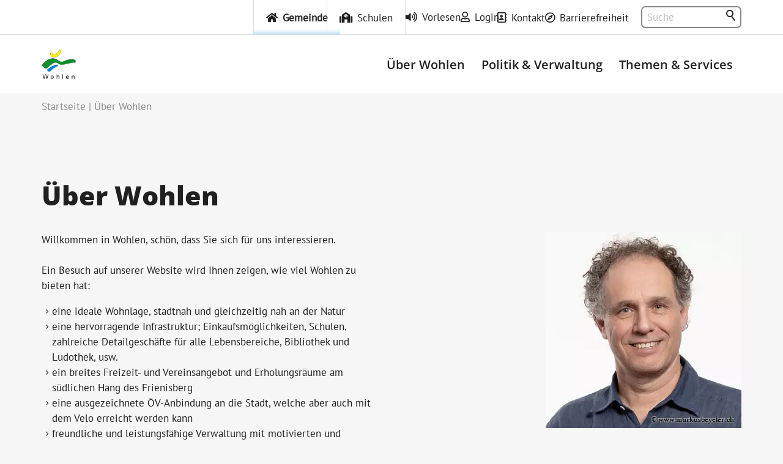

--- FILE ---
content_type: text/html; charset=utf-8
request_url: https://www.wohlen-be.ch/de/ueber-wohlen/
body_size: 22533
content:
<!DOCTYPE html>
<html lang="de" class="pagestatus-init no-js no-weditor scrolled-top page_var0 object-default project-de subdir-ueber-wohlen navId-679951679951"><head><meta charset="UTF-8" /><title>Über Wohlen - Einwohnergemeinde Wohlen bei Bern</title><!--
      Diese Seite wurde mit Weblication® CMS erstellt.
      Weblication® ist ein Produkt der Scholl Communications AG in 77694 Kehl.
      Weitere Informationen finden Sie unter https://www.weblication.de bzw. https://scholl.de.
    --><meta name="Description" content="Über Wohlen" /><meta name="Keywords" content="Über, Wohlen" /><meta name="Robots" content="noarchive, index, noodp" /><meta name="viewport" content="width=device-width, initial-scale=1"/><meta name="referrer" content="strict-origin-when-cross-origin"/><meta name="Generator" content="Weblication® CMS"/><!--[if IE]><meta http-equiv="x-ua-compatible" content="IE=edge" /><![endif]--><meta name="format-detection" content="telephone=no"/><meta name="geo.region" content="ch-be"/><meta name="geo.placename" content="Hauptstrasse 26, 3033 Wohlen bei Bern, Schweiz"/><meta name="geo.position" content="46.9709740;7.3569150"/><link rel="alternate" hreflang="de" href="http://www.wohlen-be.ch/de/ueber-wohlen/" /><link rel="icon" href="/wGlobal/wGlobal/layout/images/site-icons/favicon.png"/><link rel="apple-touch-icon" href="/wGlobal/wGlobal/layout/images/site-icons/apple-touch-icon-152.png"/><link rel="canonical" href="https://www.wohlen-be.ch/de/ueber-wohlen/"/><meta property="og:type" content="website" /><meta property="og:url" content="https://www.wohlen-be.ch/de/ueber-wohlen/" /><meta property="twitter:card" content="summary_large_image" /><meta property="og:title" content="Über Wohlen" /><meta property="og:description" content="Über Wohlen" /><meta property="twitter:title" content="Über Wohlen" /><meta property="twitter:description" content="Über Wohlen" /><script>document.documentElement.className = document.documentElement.className.replace('no-js', 'js');wNavidStandard='679951679951';wProjectPath='/de'; </script><link rel="stylesheet" href="/wGlobal/wGlobal/layout/styles/optimized/design_f182ef7b991857079da18d3d98e17a6a.css?1761574979"/><script>/*<![CDATA[*/
              
    /**/
    if(/waDarkMode=1/.test(document.cookie)){
      waDarkMode = '1';
      var styleSheet = null;
      for (var i = 0; i < document.styleSheets.length; i++){
        styleSheet = document.styleSheets[i];
        try{if(styleSheet.cssRules !== undefined && styleSheet.href !== undefined) break;}
        catch(e){}
      }
      document.documentElement.className += ' waDarkMode-1';
      if(styleSheet){
        var rules = styleSheet.cssRules;
        for(var i = 0; i < rules.length; i++){
          if(rules[i].type === CSSRule.MEDIA_RULE && rules[i].conditionText.indexOf("prefers-color-scheme") != -1){
            rules[i].media.mediaText = "(min-width: 18.1px)";
          }
        }
      }
     /**/
    }
    /*]]>*/</script><script>var wCe = "e144ee";</script><script src="/wGlobal/wGlobal/layout/scripts/jquery.js"></script></head><body data-titlescrolltop="Zum Anfang der Seite scrollen"><div id="blockPage"><div id="blockPageInner"><header role="banner" id="blockHeader"><div id="blockHeaderBefore"><div id="blockHeaderBeforeInner"><div id="searchBox"><form id="frmSearch" method="get" action="/de/search/"><div class="searchBoxContainer"><div class="searchBoxLabel"><label for="searchTermGlobal">Suche</label></div><div class="searchBoxElement"><input type="text" class="searchTerm" id="searchTermGlobal" placeholder="Suche" data-project-search="/de" data-suggest-path="" name="searchTerm" value=""/><button id="searchSubmit" title="Suchen">Suchen</button></div></div></form></div><div id="blockHeaderBeforeContent"><div class="elementDataFragment elementDataFragment_var330 elementDataFragmentPosition_var0"><div class="elementDataFragmentInner"><a class="default" href="javascript:document.cookie = (document.cookie.indexOf(&#039;websiteaccess=1&#039;) == -1 ? &#039;websiteaccess=1;path=/;sameSite=lax&#039; : &#039;websiteaccess=;path=/;sameSite=lax&#039;);location.reload();">Barrierefreiheit an</a></div></div><div class="elementDataFragment elementDataFragment_var330 elementDataFragmentPosition_var0"><div class="elementDataFragmentInner"><a class="default" href="/de/kontakt/">Kontakt</a></div></div><div class="elementDataFragment_var350"><a class="default" href="/de/login/">Login</a></div><div class="elementDataFragment elementDataFragment_var330 elementDataFragmentPosition_var0"><div class="elementDataFragmentInner"><a class="default gemeindelink" href="/de/">Gemeinde</a></div></div><div class="elementDataFragment elementDataFragment_var330 elementDataFragmentPosition_var0"><div class="elementDataFragmentInner"><a class="default schulenlink" href="/schulen/">Schulen</a></div></div><div class="elementDataFragment_var350"><a class="readspeak" title="Vorlesen" accesskey="L" href="https://app-eu.readspeaker.com/cgi-bin/rsent?customerid=4536&amp;lang=de_de&amp;readclass=blockContent&amp;url=https://www.wohlen-be.ch/de/ueber-wohlen/" onclick="readpage(this.href, 'xp1'); $('#xp1').show(); return false; ">Vorlesen</a&></div></div></div></div><div id="blockHeaderMain"><div id="blockHeaderMainInner"><a id="logo" href="/de/" title="Zur Startseite"><img src="/wGlobal/wGlobal/layout/images/logo-1.webp" alt="Logo Gemeinde Wohlen BE"/></a><div id="navigationMain"><div id="navigationMainToggler" role="button" aria-label="Navigation" aria-haspopup="menu" aria-controls="navigationMainList" aria-expanded="false"><div>
    Navigation  </div><div title="Navigation"><div></div></div></div><nav data-text-navigation-navpoint-embed-toggler="Menü auf-/zuklappen"><div><ul id="navigationMainList" data-navlevel="1" data-embedmode="embed"><li class="open childs selected hasChilds "><a href="/de/ueber-wohlen/" title="Über Wohlen">Über Wohlen</a><span class="navpointToggler open" role="button" aria-label="Unterpunkte auf-/zuklappen"></span><ul data-navlevel="2"><li class="default "><a href="/de/aktuelles/" title="Aktuelles">Aktuelles</a></li><li class="default "><a href="/de/ueber-wohlen/amtliche-publikationen/" title="Amtliche Publikationen (Gmeinds News)">Amtliche Publikationen</a></li><li class="default "><a href="/de/ueber-wohlen/gemeindeinfo/" title="Gemeindeinfo">Gemeindeinfo</a></li><li class="default "><a href="/de/ueber-wohlen/wohlener-hecht/" title="Wohlener Hecht">Wohlener Hecht</a></li><li class="default "><a href="/de/ueber-wohlen/#anchor_2c99d34c_Accordion---heute" title="Geschichte">Geschichte</a></li><li class="default "><a href="/de/aktuelles/beitraege/" title="Projekte &amp; Beiträge">Projekte &amp; Beiträge</a></li><li class="default "><a href="/de/ueber-wohlen/ortsplan/" title="Ortsplan">Ortsplan</a></li><li class="default "><a href="/de/ueber-wohlen/bildergalerie/" title="Bildergalerie">Bildergalerie</a></li></ul></li><li class="open childs "><a href="/de/verwaltung/abteilungen/?navid=650834650834" title="Politik &amp; Verwaltung">Politik &amp; Verwaltung</a><span class="navpointToggler"></span><ul data-navlevel="2"><li class="default "><a href="/de/politik-verwaltung/Gemeinderat.php" title="Gemeinderat">Gemeinderat</a></li><li class="default "><a href="/de/verwaltung/abteilungen/#anchor_0ed536d2_Departemente--amp--Abteilungen" title="Departemente">Departemente &amp; Abteilungen</a></li><li class="open childs "><a href="/de/verwaltung/abteilungen/?navid=510026510026" title="Verwaltung">Verwaltung</a><span class="navpointToggler" role="button" aria-label="Unterpunkte auf-/zuklappen"></span><ul data-navlevel="3"><li class="default "><a href="/de/verwaltung/dokumente/" title="Formulare &amp; Downloads">Formulare &amp; Downloads</a></li><li class="default "><a href="/de/kontakte/?kategorie_id=1" title="Mitarbeitende">Mitarbeitende</a></li><li class="default "><a href="/de/verwaltung/dienstleistungen/lehrstellen-praktikum.php" title="Lehrstellen &amp; Praktikum">Lehrstellen &amp; Praktikum</a></li><li class="default "><a href="/de/aktuelles/offene-stellen/" title="Offene Stellen / Jobs">Offene Stellen / Jobs</a></li></ul></li><li class="default "><a href="/de/politik-verwaltung/politik/gemeindeversammlung/" title="Gemeindeversammlung">Gemeindeversammlung</a></li><li class="default "><a href="/de/politik-verwaltung/politik/abstimmungen-wahlen/" title="Abstimmungen &amp; Wahlen">Abstimmungen &amp; Wahlen</a></li><li class="open childs "><a href="/de/politik/cdws/gremien.php?navid=298618298618" title="Kommissionen">Kommissionen &amp; Personen</a><span class="navpointToggler" role="button" aria-label="Unterpunkte auf-/zuklappen"></span><ul data-navlevel="3"><li class="default "><a href="/de/politik/cdws/gremien.php?navid=874227874227" title="Gremien">Gremien</a></li><li class="default "><a href="/de/politik/cdws/mitglieder.php" title="Personen">Personen</a></li><li class="default "><a href="/de/politik/cdws/gremium.php?gid=eb1479d9b25b424eb2dcd0ed3d35ab74" title="GEPK">GEPK</a></li></ul></li><li class="default "><a href="/de/politik/parteien/" title="Parteien">Parteien</a></li></ul></li><li class="default "><a href="/de/verwaltung/lebenslagen/" title="Themen A - Z">Themen &amp; Services</a></li></ul></div></nav></div><div id="blockHeaderMainContent"></div></div></div></header><main aria-label="Hauptinhalt" id="blockBody"><div id="blockBodyBefore"><div id="blockBodyBeforeInner"><div id="areaContent3Include" class="elementIncludeContentNavigation"></div><div class="elementSection elementSection_var0  elementSectionPadding_var10 elementSectionMargin_var0 elementSectionInnerWidth_var0"><div class="sectionInner"><script></script></div></div></div><div id="blockBodyBeforeAfter"><div id="navigationBreadcrumb"><div><div><a href="/de/"><span class="breadcrumbItemIcon" aria-hidden="true"></span><span>Startseite</span></a></div><div><a title="Über Wohlen" href="/de/ueber-wohlen/"><span class="breadcrumbItemIcon" aria-hidden="true"></span><span>Über Wohlen</span></a></div><script type="application/ld+json">
      {"@context": "https://schema.org",
       "@type": "BreadcrumbList",
       "itemListElement":
        [{"@type":"listItem","position":1,"item":{"@id":"/de/","name":"Startseite"}},{"@type":"listItem","position":2,"item":{"@id":"/de/ueber-wohlen/","name":"\u00dcber Wohlen"}}]  
      }        
     </script></div></div></div></div><div id="blockBodyInner"><div id="blockMain"><div id="blockMainInner"><div id="blockContent"><div id="blockContentInner"><!--CONTENT:START--><div class="elementSection elementSection_var0  elementSectionPadding_var0 elementSectionMargin_var0 elementSectionInnerWidth_var0"><div class="sectionInner"><div class="elementHeadline elementHeadline_var0  elementHeadlineAlign_var0 elementHeadlineLevel_varh1 first-child" id="anchor_425186fc" data-id="anchor_425186fc_Ueber-Wohlen" data-waie="1" data-elcpid="a44a0825ed9993e7658229bd1ec6da7d"><h1 class="he">Über Wohlen</h1><script>var wHasTextsEasyLanguage = true;</script></div><div class="elementStandard elementContent elementContainerStandard elementContainerStandard_var0  elementContainerStandardColumns_var5050 elementContainerStandardColumns elementContainerStandardColumns2"><div class="col col1"><div><div class="elementText elementText_var0  first-child last-child" data-elcpid="2c384b425255cbe79ecbd280c3eb319a"><p>Willkommen in Wohlen, schön, dass Sie sich für uns interessieren. <br /><br />Ein Besuch auf unserer Website wird Ihnen zeigen, wie viel Wohlen zu bieten hat:<br /></p><ul><li>eine ideale Wohnlage, stadtnah und gleichzeitig nah an der Natur</li><li>eine hervorragende Infrastruktur; Einkaufsmöglichkeiten, Schulen, zahlreiche Detailgeschäfte für alle Lebensbereiche, Bibliothek und Ludothek, usw.</li><li>ein breites Freizeit- und Vereinsangebot und Erholungsräume am südlichen Hang des Frienisberg</li><li>eine ausgezeichnete ÖV-Anbindung an die Stadt, welche aber auch mit dem Velo erreicht werden kann</li><li>freundliche und leistungsfähige Verwaltung mit motivierten und kundenorientierten Mitarbeiterinnen und Mitarbeitern</li><li>umfassendes Dienstleitungsangebot</li></ul><p>Kurz und bündig, wer in Wohlen ist, dem ist es wohl. Zögern Sie nicht, uns zu kontaktieren oder - noch besser - persönlich vorbeizukommen.</p><p>Bänz Müller<br />Gemeindepräsident</p></div></div></div><div class="col col2"><div><div class="elementPicture elementPicture_var0 elementPictureAspectRatio_var0 elementPictureSize_var20 elementPictureBorder_var0 elementPictureTitle_var0 elementPicturePosition_var20 elementPictureTarget_var0 first-child last-child"><figure><picture title="Bänz Müller, Gemeindepräsident Gemeinde Wohlen bei Bern" class="picture" data-lazyloading="1" data-rwid="36f26586072e6c311aac436520718694"><source media="(min-width: 1200px)" srcset="/wAssets/img/politik/gemeinderat/weblication/wThumbnails/mueller-baenz-39505653-f97211bf@320w.webp 320w, /wAssets/img/politik/gemeinderat/weblication/wThumbnails/mueller-baenz-39505653-f97211bf@400w2x.webp 400w" sizes="320px" type="image/webp"/><source media="(min-width: 1200px)" srcset="/wAssets/img/politik/gemeinderat/weblication/wThumbnails/mueller-baenz-39505653-f97211bf@320w.jpg 320w, /wAssets/img/politik/gemeinderat/weblication/wThumbnails/mueller-baenz-39505653-f97211bf@400w2x.jpg 400w" sizes="320px" type="image/jpeg"/><source media="(min-width: 992px)" srcset="/wAssets/img/politik/gemeinderat/weblication/wThumbnails/mueller-baenz-39505653-f97211bf@320w.webp 320w, /wAssets/img/politik/gemeinderat/weblication/wThumbnails/mueller-baenz-39505653-f97211bf@400w2x.webp 400w" sizes="320px" type="image/webp"/><source media="(min-width: 992px)" srcset="/wAssets/img/politik/gemeinderat/weblication/wThumbnails/mueller-baenz-39505653-f97211bf@320w.jpg 320w, /wAssets/img/politik/gemeinderat/weblication/wThumbnails/mueller-baenz-39505653-f97211bf@400w2x.jpg 400w" sizes="320px" type="image/jpeg"/><source media="(min-width: 768px)" srcset="data:image/svg+xml;charset=utf-8,%3Csvg%20xmlns%3D%22http%3A%2F%2Fwww.w3.org%2F2000%2Fsvg%22%20version%3D%221.1%22%20width%3D%22320%22%20height%3D%22320%22%3E%3C%2Fsvg%3E 320w" data-src="/wAssets/img/politik/gemeinderat/weblication/wThumbnails/mueller-baenz-39505653-f97211bf@320w.webp 320w, /wAssets/img/politik/gemeinderat/weblication/wThumbnails/mueller-baenz-39505653-f97211bf@400w2x.webp 400w " sizes="320px" type="image/webp"/><source media="(min-width: 768px)" srcset="data:image/svg+xml;charset=utf-8,%3Csvg%20xmlns%3D%22http%3A%2F%2Fwww.w3.org%2F2000%2Fsvg%22%20version%3D%221.1%22%20width%3D%22320%22%20height%3D%22320%22%3E%3C%2Fsvg%3E 320w" data-src="/wAssets/img/politik/gemeinderat/weblication/wThumbnails/mueller-baenz-39505653-f97211bf@320w.jpg 320w, /wAssets/img/politik/gemeinderat/weblication/wThumbnails/mueller-baenz-39505653-f97211bf@400w2x.jpg 400w " sizes="320px" type="image/jpeg"/><source media="(min-width: 576px)" srcset="data:image/svg+xml;charset=utf-8,%3Csvg%20xmlns%3D%22http%3A%2F%2Fwww.w3.org%2F2000%2Fsvg%22%20version%3D%221.1%22%20width%3D%22320%22%20height%3D%22320%22%3E%3C%2Fsvg%3E 320w" data-src="/wAssets/img/politik/gemeinderat/weblication/wThumbnails/mueller-baenz-39505653-f97211bf@320w.webp 320w, /wAssets/img/politik/gemeinderat/weblication/wThumbnails/mueller-baenz-39505653-f97211bf@400w2x.webp 400w " sizes="320px" type="image/webp"/><source media="(min-width: 576px)" srcset="data:image/svg+xml;charset=utf-8,%3Csvg%20xmlns%3D%22http%3A%2F%2Fwww.w3.org%2F2000%2Fsvg%22%20version%3D%221.1%22%20width%3D%22320%22%20height%3D%22320%22%3E%3C%2Fsvg%3E 320w" data-src="/wAssets/img/politik/gemeinderat/weblication/wThumbnails/mueller-baenz-39505653-f97211bf@320w.jpg 320w, /wAssets/img/politik/gemeinderat/weblication/wThumbnails/mueller-baenz-39505653-f97211bf@400w2x.jpg 400w " sizes="320px" type="image/jpeg"/><source media="(min-width: 415px)" srcset="data:image/svg+xml;charset=utf-8,%3Csvg%20xmlns%3D%22http%3A%2F%2Fwww.w3.org%2F2000%2Fsvg%22%20version%3D%221.1%22%20width%3D%22400%22%20height%3D%22400%22%3E%3C%2Fsvg%3E 400w" data-src="/wAssets/img/politik/gemeinderat/weblication/wThumbnails/mueller-baenz-39505653-f97211bf@400w.webp 400w, /wAssets/img/politik/gemeinderat/weblication/wThumbnails/mueller-baenz-39505653-f97211bf@400w2x.webp 400w " sizes="400px" type="image/webp"/><source media="(min-width: 415px)" srcset="data:image/svg+xml;charset=utf-8,%3Csvg%20xmlns%3D%22http%3A%2F%2Fwww.w3.org%2F2000%2Fsvg%22%20version%3D%221.1%22%20width%3D%22400%22%20height%3D%22400%22%3E%3C%2Fsvg%3E 400w" data-src="/wAssets/img/politik/gemeinderat/weblication/wThumbnails/mueller-baenz-39505653-f97211bf@400w.jpg 400w, /wAssets/img/politik/gemeinderat/weblication/wThumbnails/mueller-baenz-39505653-f97211bf@400w2x.jpg 400w " sizes="400px" type="image/jpeg"/><source media="(max-width: 414px)" srcset="data:image/svg+xml;charset=utf-8,%3Csvg%20xmlns%3D%22http%3A%2F%2Fwww.w3.org%2F2000%2Fsvg%22%20version%3D%221.1%22%20width%3D%22400%22%20height%3D%22400%22%3E%3C%2Fsvg%3E 381w" data-src="/wAssets/img/politik/gemeinderat/weblication/wThumbnails/mueller-baenz-39505653-f97211bf@381w.webp 381w, /wAssets/img/politik/gemeinderat/weblication/wThumbnails/mueller-baenz-39505653-f97211bf@400w2x.webp 400w " sizes="381px" type="image/webp"/><source media="(max-width: 414px)" srcset="data:image/svg+xml;charset=utf-8,%3Csvg%20xmlns%3D%22http%3A%2F%2Fwww.w3.org%2F2000%2Fsvg%22%20version%3D%221.1%22%20width%3D%22400%22%20height%3D%22400%22%3E%3C%2Fsvg%3E 381w" data-src="/wAssets/img/politik/gemeinderat/weblication/wThumbnails/mueller-baenz-39505653-f97211bf@381w.jpg 381w, /wAssets/img/politik/gemeinderat/weblication/wThumbnails/mueller-baenz-39505653-f97211bf@400w2x.jpg 400w " sizes="381px" type="image/jpeg"/><img class="wglLazyLoadInit" src="data:image/svg+xml;charset=utf-8,%3Csvg%20xmlns%3D%22http%3A%2F%2Fwww.w3.org%2F2000%2Fsvg%22%20width%3D%22400%22%20height%3D%22400%22%20style%3D%22background-color%3Atransparent%22%3E%3C%2Fsvg%3E" data-src="/wAssets/img/politik/gemeinderat/weblication/wThumbnails/mueller-baenz-39505653-f97211bf@ll.jpg" alt="Bänz Müller, Gemeindepräsident Gemeinde Wohlen bei Bern"/></picture><figcaption style=""><div class="pictureTitle">Bänz Müller, Gemeindepräsident Gemeinde Wohlen bei Bern</div></figcaption></figure></div></div></div></div><div class="elementStandard elementNavigationSections elementNavigationSections_var0"><div class="navigationSectionToggler closed"></div><ul class="listOfSections"></ul></div><div class="elementHeadline elementHeadline_var0  elementHeadlineAlign_var0 elementHeadlineLevel_varh2" id="anchor_f1480495" data-id="anchor_f1480495_Wohlen-in-Zahlen" data-waie="1" data-elcpid="c54d39f06e4cf9d35dd3554f6894c341"><h2 class="he">Wohlen in Zahlen</h2></div><div class="elementStandard elementContent elementContainerStandard elementContainerStandard_var0  elementContainerStandardColumns_var5050 elementContainerStandardColumns elementContainerStandardColumns2"><div class="col col1"><div><div class="elementText elementText_var0  first-child" data-elcpid="c5d7055b0736a895c6172cf5166231f0"><p>Einwohner (per Ende 2025)</p></div><div class="elementText elementText_var0 " data-elcpid="68f40c1b055095a81344287c2d369be5"><p>Stimmberechtigte (per Ende 2025)</p></div><div class="elementText elementText_var0 " data-elcpid="5a42cbbf7199eeb5da34d8a39638690f"><p>Fläche</p></div><div class="elementText elementText_var0 " data-elcpid="f2162954830e5afea2ef68cd63ef7e31"><p>Überbaute Fläche</p></div><div class="elementText elementText_var0 " data-elcpid="865844a1f7f0b0ccee9d5aaa6c484c16"><p>Acker, Wiesen</p></div><div class="elementText elementText_var0 " data-elcpid="982b501b4f8129cb2cb5cfc26bec7115"><p>Wald</p></div><div class="elementText elementText_var0 " data-elcpid="561d8380f66a8114add7cab6438d6486"><p>Gewässer</p></div><div class="elementText elementText_var0 " data-elcpid="6098305d360ad9d445fdfd216ac6ced2"><p>Gemeindestrassen</p></div><div class="elementText elementText_var0  last-child" data-elcpid="f7c7faa9e126821f723cc6a1ebfcb968"><p>Kantonsstrassen</p></div></div></div><div class="col col2"><div><div class="elementText elementText_var0  first-child" data-elcpid="bf7ab97ae6b712640391056cdb762810"><p>9375</p></div><div class="elementText elementText_var0 " data-elcpid="4fd77bebf53128c5dabd2f11bcbf5e9f"><p>6738</p></div><div class="elementText elementText_var0 " data-elcpid="7ad7b43e1e4c3aef6e5a46af2be7900c"><p>3630 ha</p></div><div class="elementText elementText_var0 " data-elcpid="00993f782544112bccfdb962194bedfc"><p>291 ha</p></div><div class="elementText elementText_var0 " data-elcpid="6ee3746b20add8a7ad6af26868485289"><p>2048 ha</p></div><div class="elementText elementText_var0 " data-elcpid="530e6288c0ebb81ca4e9855017061df2"><p>1120 ha</p></div><div class="elementText elementText_var0 " data-elcpid="2386641529cae55a034527389e78fbe6"><p>170 ha</p></div><div class="elementText elementText_var0 " data-elcpid="756ec661dd9f53407f133f37ce5f83e6"><p>160 km</p></div><div class="elementText elementText_var0  last-child" data-elcpid="adbd8ffced5bab34b43c4f0e755b406a"><p>21 km</p></div></div></div></div><div class="elementHeadline elementHeadline_var0  elementHeadlineAlign_var0 elementHeadlineLevel_varh2" id="anchor_f1cf075f" data-id="anchor_f1cf075f_Wohlen-im-Film" data-waie="1" data-elcpid="e5b2509e7713fac044025cfae041dc90"><h2 class="he">Wohlen im Film</h2></div><div class="elementPicture elementPicture_var0 elementPictureAspectRatio_var0 elementPictureSize_var0 elementPictureBorder_var0 elementPictureTitle_var0 elementPicturePosition_var0 elementPictureTarget_var0"><a href="https://www.youtube.com/watch?v=1s30lQ5C6Iw" target="_blank" rel="noopener" title="Wohlen im Film"><figure><picture title="Film über Wohlen (öffnet eine neue Seite)" class="picture" data-lazyloading="1" data-rwid="46c190970230f82aaa1c13bb45409e76"><source media="(min-width: 1200px)" srcset="/wAssets/img/ueber-wohlen/weblication/wThumbnails/Video_Wohlen-ba219342-924f645a@790w.webp 790w" sizes="790px" type="image/webp"/><source media="(min-width: 1200px)" srcset="/wAssets/img/ueber-wohlen/weblication/wThumbnails/Video_Wohlen-ba219342-924f645a@790w.jpg 790w" sizes="790px" type="image/jpeg"/><source media="(min-width: 992px)" srcset="/wAssets/img/ueber-wohlen/weblication/wThumbnails/Video_Wohlen-ba219342-924f645a@790w.webp 790w" sizes="790px" type="image/webp"/><source media="(min-width: 992px)" srcset="/wAssets/img/ueber-wohlen/weblication/wThumbnails/Video_Wohlen-ba219342-924f645a@790w.jpg 790w" sizes="790px" type="image/jpeg"/><source media="(min-width: 768px)" srcset="data:image/svg+xml;charset=utf-8,%3Csvg%20xmlns%3D%22http%3A%2F%2Fwww.w3.org%2F2000%2Fsvg%22%20version%3D%221.1%22%20width%3D%22790%22%20height%3D%22447%22%3E%3C%2Fsvg%3E 790w" data-src="/wAssets/img/ueber-wohlen/weblication/wThumbnails/Video_Wohlen-ba219342-924f645a@790w.webp 790w, /wAssets/img/ueber-wohlen/weblication/wThumbnails/Video_Wohlen-ba219342-924f645a@790w2x.webp 790w " sizes="790px" type="image/webp"/><source media="(min-width: 768px)" srcset="data:image/svg+xml;charset=utf-8,%3Csvg%20xmlns%3D%22http%3A%2F%2Fwww.w3.org%2F2000%2Fsvg%22%20version%3D%221.1%22%20width%3D%22790%22%20height%3D%22447%22%3E%3C%2Fsvg%3E 790w" data-src="/wAssets/img/ueber-wohlen/weblication/wThumbnails/Video_Wohlen-ba219342-924f645a@790w.jpg 790w, /wAssets/img/ueber-wohlen/weblication/wThumbnails/Video_Wohlen-ba219342-924f645a@790w2x.jpg 790w " sizes="790px" type="image/jpeg"/><source media="(min-width: 576px)" srcset="data:image/svg+xml;charset=utf-8,%3Csvg%20xmlns%3D%22http%3A%2F%2Fwww.w3.org%2F2000%2Fsvg%22%20version%3D%221.1%22%20width%3D%22395%22%20height%3D%22223.5%22%3E%3C%2Fsvg%3E 699w" data-src="/wAssets/img/ueber-wohlen/weblication/wThumbnails/Video_Wohlen-ba219342-924f645a@699w.webp 699w, /wAssets/img/ueber-wohlen/weblication/wThumbnails/Video_Wohlen-ba219342-924f645a@790w2x.webp 790w " sizes="699px" type="image/webp"/><source media="(min-width: 576px)" srcset="data:image/svg+xml;charset=utf-8,%3Csvg%20xmlns%3D%22http%3A%2F%2Fwww.w3.org%2F2000%2Fsvg%22%20version%3D%221.1%22%20width%3D%22395%22%20height%3D%22223.5%22%3E%3C%2Fsvg%3E 699w" data-src="/wAssets/img/ueber-wohlen/weblication/wThumbnails/Video_Wohlen-ba219342-924f645a@699w.jpg 699w, /wAssets/img/ueber-wohlen/weblication/wThumbnails/Video_Wohlen-ba219342-924f645a@790w2x.jpg 790w " sizes="699px" type="image/jpeg"/><source media="(min-width: 415px)" srcset="data:image/svg+xml;charset=utf-8,%3Csvg%20xmlns%3D%22http%3A%2F%2Fwww.w3.org%2F2000%2Fsvg%22%20version%3D%221.1%22%20width%3D%22395%22%20height%3D%22223.5%22%3E%3C%2Fsvg%3E 541w" data-src="/wAssets/img/ueber-wohlen/weblication/wThumbnails/Video_Wohlen-ba219342-924f645a@541w.webp 541w, /wAssets/img/ueber-wohlen/weblication/wThumbnails/Video_Wohlen-ba219342-924f645a@790w2x.webp 790w " sizes="541px" type="image/webp"/><source media="(min-width: 415px)" srcset="data:image/svg+xml;charset=utf-8,%3Csvg%20xmlns%3D%22http%3A%2F%2Fwww.w3.org%2F2000%2Fsvg%22%20version%3D%221.1%22%20width%3D%22395%22%20height%3D%22223.5%22%3E%3C%2Fsvg%3E 541w" data-src="/wAssets/img/ueber-wohlen/weblication/wThumbnails/Video_Wohlen-ba219342-924f645a@541w.jpg 541w, /wAssets/img/ueber-wohlen/weblication/wThumbnails/Video_Wohlen-ba219342-924f645a@790w2x.jpg 790w " sizes="541px" type="image/jpeg"/><source media="(max-width: 414px)" srcset="data:image/svg+xml;charset=utf-8,%3Csvg%20xmlns%3D%22http%3A%2F%2Fwww.w3.org%2F2000%2Fsvg%22%20version%3D%221.1%22%20width%3D%22541%22%20height%3D%22306%22%3E%3C%2Fsvg%3E 380w" data-src="/wAssets/img/ueber-wohlen/weblication/wThumbnails/Video_Wohlen-ba219342-924f645a@380w.webp 380w, /wAssets/img/ueber-wohlen/weblication/wThumbnails/Video_Wohlen-ba219342-924f645a@760w2x.webp 760w " sizes="380px" type="image/webp"/><source media="(max-width: 414px)" srcset="data:image/svg+xml;charset=utf-8,%3Csvg%20xmlns%3D%22http%3A%2F%2Fwww.w3.org%2F2000%2Fsvg%22%20version%3D%221.1%22%20width%3D%22541%22%20height%3D%22306%22%3E%3C%2Fsvg%3E 380w" data-src="/wAssets/img/ueber-wohlen/weblication/wThumbnails/Video_Wohlen-ba219342-924f645a@380w.jpg 380w, /wAssets/img/ueber-wohlen/weblication/wThumbnails/Video_Wohlen-ba219342-924f645a@760w2x.jpg 760w " sizes="380px" type="image/jpeg"/><img class="wglLazyLoadInit" src="data:image/svg+xml;charset=utf-8,%3Csvg%20xmlns%3D%22http%3A%2F%2Fwww.w3.org%2F2000%2Fsvg%22%20width%3D%22790%22%20height%3D%22447%22%20style%3D%22background-color%3Atransparent%22%3E%3C%2Fsvg%3E" data-src="/wAssets/img/ueber-wohlen/weblication/wThumbnails/Video_Wohlen-ba219342-924f645a@ll.jpg" alt="Film über Wohlen (öffnet eine neue Seite)"/></picture><figcaption style=""><div class="pictureTitle">Film über Wohlen (öffnet eine neue Seite)</div></figcaption></figure></a></div><div class="elementHeadline elementHeadline_var0  elementHeadlineAlign_var0 elementHeadlineLevel_varh2" id="anchor_345a7f50" data-id="anchor_345a7f50_Geschichte" data-waie="1" data-elcpid="46d9ee148f8586d4bf42d2cdbd7c2c8b"><h2 class="he">Geschichte</h2></div><div id="elementAccordion_5b04bd562f0562002c45f019df095f6c" class="elementAccordion elementAccordion_var0 "><div id="accordion_5b04bd562f0562002c45f019df095f6c" class="wglAccordion" data-initopen="1" data-collapsible="1" data-multiple="1" data-rememberselected="1"><h3 class="accordionHeader   " id="anchor_2c99d34c_Accordion-1981---heute" data-index="1"  data-waie="1" tabindex="0" data-islast=""><span class="accordionHeaderCaption" aria-controls="acc2c99d34c" aria-expanded="false" aria-label="Bereich öffnen: 1981 - heute"  role="button" >1981 - heute</span><span class="accordionHeaderOpener"> </span></h3><div id="acc2c99d34c" class="accordionContent accordionContentHidden" aria-hidden="true" aria-live="polite"><div class="elementStandard elementContent elementContainerStandard elementContainerStandard_var0  elementContainerStandardColumns_var5050 elementContainerStandardColumns elementContainerStandardColumns2"><div class="col col1"><div><div class="elementText elementText_var0  first-child last-child" data-elcpid="bb3416d1b2e9c0194e6a62bf8b3f1a1c"><p>Kappelenring<br />Heute wohnt fast die Hälfte der Wohlener Bevölkerung im Bezirk Hinterkappelen. Neue Siedlungen entstanden aber auch in Uettligen, Säriswil, lnnerberg und Wohlen. Die Jahre der grossen Bautätigkeit sind heute vorbei, und die Bevölkerungszahl hat sich bei der 9000er-Marke eingependelt. Die ehemalige Bauerngemeinde hat sich zur Vorstadtgemeinde mit moderner Infrastruktur und gut ausgebauter Verwaltung gewandelt.<br /></p></div></div></div><div class="col col2"><div><div class="elementPicture elementPicture_var0 elementPictureAspectRatio_var0 elementPictureSize_var0 elementPictureBorder_var0 elementPictureTitle_var10 elementPicturePosition_var0 elementPictureTarget_var0 first-child last-child"><figure><picture title="Aumatt Siedlung heute" class="picture" data-lazyloading="1" data-rwid="29ebe8a279553d01583e53b4ae8eb553"><source media="(min-width: 1200px)" srcset="/wAssets/img/ueber-wohlen/geschichte/weblication/wThumbnails/Aumatt_2-adc54032-924f645a@584w.webp 584w, /wAssets/img/ueber-wohlen/geschichte/weblication/wThumbnails/Aumatt_2-adc54032-924f645a@1168w2x.webp 1168w" sizes="584px" type="image/webp"/><source media="(min-width: 1200px)" srcset="/wAssets/img/ueber-wohlen/geschichte/weblication/wThumbnails/Aumatt_2-adc54032-924f645a@584w.jpg 584w, /wAssets/img/ueber-wohlen/geschichte/weblication/wThumbnails/Aumatt_2-adc54032-924f645a@1168w2x.jpg 1168w" sizes="584px" type="image/jpeg"/><source media="(min-width: 992px)" srcset="/wAssets/img/ueber-wohlen/geschichte/weblication/wThumbnails/Aumatt_2-adc54032-924f645a@516w.webp 516w, /wAssets/img/ueber-wohlen/geschichte/weblication/wThumbnails/Aumatt_2-adc54032-924f645a@1032w2x.webp 1032w" sizes="516px" type="image/webp"/><source media="(min-width: 992px)" srcset="/wAssets/img/ueber-wohlen/geschichte/weblication/wThumbnails/Aumatt_2-adc54032-924f645a@516w.jpg 516w, /wAssets/img/ueber-wohlen/geschichte/weblication/wThumbnails/Aumatt_2-adc54032-924f645a@1032w2x.jpg 1032w" sizes="516px" type="image/jpeg"/><source media="(min-width: 768px)" srcset="data:image/svg+xml;charset=utf-8,%3Csvg%20xmlns%3D%22http%3A%2F%2Fwww.w3.org%2F2000%2Fsvg%22%20version%3D%221.1%22%20width%3D%22454%22%20height%3D%22302%22%3E%3C%2Fsvg%3E 454w" data-src="/wAssets/img/ueber-wohlen/geschichte/weblication/wThumbnails/Aumatt_2-adc54032-924f645a@454w.webp 454w, /wAssets/img/ueber-wohlen/geschichte/weblication/wThumbnails/Aumatt_2-adc54032-924f645a@908w2x.webp 908w " sizes="454px" type="image/webp"/><source media="(min-width: 768px)" srcset="data:image/svg+xml;charset=utf-8,%3Csvg%20xmlns%3D%22http%3A%2F%2Fwww.w3.org%2F2000%2Fsvg%22%20version%3D%221.1%22%20width%3D%22454%22%20height%3D%22302%22%3E%3C%2Fsvg%3E 454w" data-src="/wAssets/img/ueber-wohlen/geschichte/weblication/wThumbnails/Aumatt_2-adc54032-924f645a@454w.jpg 454w, /wAssets/img/ueber-wohlen/geschichte/weblication/wThumbnails/Aumatt_2-adc54032-924f645a@908w2x.jpg 908w " sizes="454px" type="image/jpeg"/><source media="(min-width: 576px)" srcset="data:image/svg+xml;charset=utf-8,%3Csvg%20xmlns%3D%22http%3A%2F%2Fwww.w3.org%2F2000%2Fsvg%22%20version%3D%221.1%22%20width%3D%22734%22%20height%3D%22488%22%3E%3C%2Fsvg%3E 734w" data-src="/wAssets/img/ueber-wohlen/geschichte/weblication/wThumbnails/Aumatt_2-adc54032-924f645a@734w.webp 734w, /wAssets/img/ueber-wohlen/geschichte/weblication/wThumbnails/Aumatt_2-adc54032-924f645a@1468w2x.webp 1468w " sizes="734px" type="image/webp"/><source media="(min-width: 576px)" srcset="data:image/svg+xml;charset=utf-8,%3Csvg%20xmlns%3D%22http%3A%2F%2Fwww.w3.org%2F2000%2Fsvg%22%20version%3D%221.1%22%20width%3D%22734%22%20height%3D%22488%22%3E%3C%2Fsvg%3E 734w" data-src="/wAssets/img/ueber-wohlen/geschichte/weblication/wThumbnails/Aumatt_2-adc54032-924f645a@734w.jpg 734w, /wAssets/img/ueber-wohlen/geschichte/weblication/wThumbnails/Aumatt_2-adc54032-924f645a@1468w2x.jpg 1468w " sizes="734px" type="image/jpeg"/><source media="(min-width: 415px)" srcset="data:image/svg+xml;charset=utf-8,%3Csvg%20xmlns%3D%22http%3A%2F%2Fwww.w3.org%2F2000%2Fsvg%22%20version%3D%221.1%22%20width%3D%22541%22%20height%3D%22360%22%3E%3C%2Fsvg%3E 541w" data-src="/wAssets/img/ueber-wohlen/geschichte/weblication/wThumbnails/Aumatt_2-adc54032-924f645a@541w.webp 541w, /wAssets/img/ueber-wohlen/geschichte/weblication/wThumbnails/Aumatt_2-adc54032-924f645a@1082w2x.webp 1082w " sizes="541px" type="image/webp"/><source media="(min-width: 415px)" srcset="data:image/svg+xml;charset=utf-8,%3Csvg%20xmlns%3D%22http%3A%2F%2Fwww.w3.org%2F2000%2Fsvg%22%20version%3D%221.1%22%20width%3D%22541%22%20height%3D%22360%22%3E%3C%2Fsvg%3E 541w" data-src="/wAssets/img/ueber-wohlen/geschichte/weblication/wThumbnails/Aumatt_2-adc54032-924f645a@541w.jpg 541w, /wAssets/img/ueber-wohlen/geschichte/weblication/wThumbnails/Aumatt_2-adc54032-924f645a@1082w2x.jpg 1082w " sizes="541px" type="image/jpeg"/><source media="(max-width: 414px)" srcset="data:image/svg+xml;charset=utf-8,%3Csvg%20xmlns%3D%22http%3A%2F%2Fwww.w3.org%2F2000%2Fsvg%22%20version%3D%221.1%22%20width%3D%22454%22%20height%3D%22302%22%3E%3C%2Fsvg%3E 381w" data-src="/wAssets/img/ueber-wohlen/geschichte/weblication/wThumbnails/Aumatt_2-adc54032-924f645a@381w.webp 381w, /wAssets/img/ueber-wohlen/geschichte/weblication/wThumbnails/Aumatt_2-adc54032-924f645a@762w2x.webp 762w " sizes="381px" type="image/webp"/><source media="(max-width: 414px)" srcset="data:image/svg+xml;charset=utf-8,%3Csvg%20xmlns%3D%22http%3A%2F%2Fwww.w3.org%2F2000%2Fsvg%22%20version%3D%221.1%22%20width%3D%22454%22%20height%3D%22302%22%3E%3C%2Fsvg%3E 381w" data-src="/wAssets/img/ueber-wohlen/geschichte/weblication/wThumbnails/Aumatt_2-adc54032-924f645a@381w.jpg 381w, /wAssets/img/ueber-wohlen/geschichte/weblication/wThumbnails/Aumatt_2-adc54032-924f645a@762w2x.jpg 762w " sizes="381px" type="image/jpeg"/><img class="wglLazyLoadInit" src="data:image/svg+xml;charset=utf-8,%3Csvg%20xmlns%3D%22http%3A%2F%2Fwww.w3.org%2F2000%2Fsvg%22%20width%3D%222048%22%20height%3D%221362%22%20style%3D%22background-color%3Atransparent%22%3E%3C%2Fsvg%3E" data-src="/wAssets/img/ueber-wohlen/geschichte/weblication/wThumbnails/Aumatt_2-adc54032-924f645a@ll.jpg" alt="Aumatt Siedlung heute"/></picture><figcaption style=""><div class="pictureTitle">Aumatt Siedlung heute</div></figcaption></figure></div></div></div></div></div><h3 class="accordionHeader   " id="anchor_6b79b1d6_Accordion-1960---1980-Die-Jahre-des-Wachstums" data-index="2"  data-waie="1" tabindex="0" data-islast=""><span class="accordionHeaderCaption" aria-controls="acc6b79b1d6" aria-expanded="false" aria-label="Bereich öffnen: 1960 - 1980 Die Jahre des Wachstums"  role="button" >1960 - 1980 Die Jahre des Wachstums</span><span class="accordionHeaderOpener"> </span></h3><div id="acc6b79b1d6" class="accordionContent accordionContentHidden" aria-hidden="true" aria-live="polite"><div class="elementStandard elementContent elementContainerStandard elementContainerStandard_var0  elementContainerStandardColumns_var5050 elementContainerStandardColumns elementContainerStandardColumns2"><div class="col col1"><div><div class="elementPicture elementPicture_var0 elementPictureAspectRatio_var0 elementPictureSize_var0 elementPictureBorder_var0 elementPictureTitle_var10 elementPicturePosition_var0 elementPictureTarget_var0 first-child last-child"><figure><picture title="Kappelenring-Siedlung im Bau" class="picture" data-lazyloading="1" data-rwid="e24e68998cdb500608cd37e212d7e26b"><source media="(min-width: 1200px)" srcset="/wAssets/img/ueber-wohlen/geschichte/weblication/wThumbnails/bau_ka_ring-ddd7bfd0-924f645a@250w.webp 250w" sizes="250px" type="image/webp"/><source media="(min-width: 1200px)" srcset="/wAssets/img/ueber-wohlen/geschichte/weblication/wThumbnails/bau_ka_ring-ddd7bfd0-924f645a@250w.jpg 250w" sizes="250px" type="image/jpeg"/><source media="(min-width: 992px)" srcset="/wAssets/img/ueber-wohlen/geschichte/weblication/wThumbnails/bau_ka_ring-ddd7bfd0-924f645a@250w.webp 250w" sizes="250px" type="image/webp"/><source media="(min-width: 992px)" srcset="/wAssets/img/ueber-wohlen/geschichte/weblication/wThumbnails/bau_ka_ring-ddd7bfd0-924f645a@250w.jpg 250w" sizes="250px" type="image/jpeg"/><source media="(min-width: 768px)" srcset="data:image/svg+xml;charset=utf-8,%3Csvg%20xmlns%3D%22http%3A%2F%2Fwww.w3.org%2F2000%2Fsvg%22%20version%3D%221.1%22%20width%3D%22250%22%20height%3D%22171%22%3E%3C%2Fsvg%3E 250w" data-src="/wAssets/img/ueber-wohlen/geschichte/weblication/wThumbnails/bau_ka_ring-ddd7bfd0-924f645a@250w.webp 250w, /wAssets/img/ueber-wohlen/geschichte/weblication/wThumbnails/bau_ka_ring-ddd7bfd0-924f645a@250w2x.webp 250w " sizes="250px" type="image/webp"/><source media="(min-width: 768px)" srcset="data:image/svg+xml;charset=utf-8,%3Csvg%20xmlns%3D%22http%3A%2F%2Fwww.w3.org%2F2000%2Fsvg%22%20version%3D%221.1%22%20width%3D%22250%22%20height%3D%22171%22%3E%3C%2Fsvg%3E 250w" data-src="/wAssets/img/ueber-wohlen/geschichte/weblication/wThumbnails/bau_ka_ring-ddd7bfd0-924f645a@250w.jpg 250w, /wAssets/img/ueber-wohlen/geschichte/weblication/wThumbnails/bau_ka_ring-ddd7bfd0-924f645a@250w2x.jpg 250w " sizes="250px" type="image/jpeg"/><source media="(min-width: 576px)" srcset="data:image/svg+xml;charset=utf-8,%3Csvg%20xmlns%3D%22http%3A%2F%2Fwww.w3.org%2F2000%2Fsvg%22%20version%3D%221.1%22%20width%3D%22250%22%20height%3D%22171%22%3E%3C%2Fsvg%3E 250w" data-src="/wAssets/img/ueber-wohlen/geschichte/weblication/wThumbnails/bau_ka_ring-ddd7bfd0-924f645a@250w.webp 250w, /wAssets/img/ueber-wohlen/geschichte/weblication/wThumbnails/bau_ka_ring-ddd7bfd0-924f645a@250w2x.webp 250w " sizes="250px" type="image/webp"/><source media="(min-width: 576px)" srcset="data:image/svg+xml;charset=utf-8,%3Csvg%20xmlns%3D%22http%3A%2F%2Fwww.w3.org%2F2000%2Fsvg%22%20version%3D%221.1%22%20width%3D%22250%22%20height%3D%22171%22%3E%3C%2Fsvg%3E 250w" data-src="/wAssets/img/ueber-wohlen/geschichte/weblication/wThumbnails/bau_ka_ring-ddd7bfd0-924f645a@250w.jpg 250w, /wAssets/img/ueber-wohlen/geschichte/weblication/wThumbnails/bau_ka_ring-ddd7bfd0-924f645a@250w2x.jpg 250w " sizes="250px" type="image/jpeg"/><source media="(min-width: 415px)" srcset="data:image/svg+xml;charset=utf-8,%3Csvg%20xmlns%3D%22http%3A%2F%2Fwww.w3.org%2F2000%2Fsvg%22%20version%3D%221.1%22%20width%3D%22250%22%20height%3D%22171%22%3E%3C%2Fsvg%3E 250w" data-src="/wAssets/img/ueber-wohlen/geschichte/weblication/wThumbnails/bau_ka_ring-ddd7bfd0-924f645a@250w.webp 250w, /wAssets/img/ueber-wohlen/geschichte/weblication/wThumbnails/bau_ka_ring-ddd7bfd0-924f645a@250w2x.webp 250w " sizes="250px" type="image/webp"/><source media="(min-width: 415px)" srcset="data:image/svg+xml;charset=utf-8,%3Csvg%20xmlns%3D%22http%3A%2F%2Fwww.w3.org%2F2000%2Fsvg%22%20version%3D%221.1%22%20width%3D%22250%22%20height%3D%22171%22%3E%3C%2Fsvg%3E 250w" data-src="/wAssets/img/ueber-wohlen/geschichte/weblication/wThumbnails/bau_ka_ring-ddd7bfd0-924f645a@250w.jpg 250w, /wAssets/img/ueber-wohlen/geschichte/weblication/wThumbnails/bau_ka_ring-ddd7bfd0-924f645a@250w2x.jpg 250w " sizes="250px" type="image/jpeg"/><source media="(max-width: 414px)" srcset="data:image/svg+xml;charset=utf-8,%3Csvg%20xmlns%3D%22http%3A%2F%2Fwww.w3.org%2F2000%2Fsvg%22%20version%3D%221.1%22%20width%3D%22250%22%20height%3D%22171%22%3E%3C%2Fsvg%3E 250w" data-src="/wAssets/img/ueber-wohlen/geschichte/weblication/wThumbnails/bau_ka_ring-ddd7bfd0-924f645a@250w.webp 250w, /wAssets/img/ueber-wohlen/geschichte/weblication/wThumbnails/bau_ka_ring-ddd7bfd0-924f645a@250w2x.webp 250w " sizes="250px" type="image/webp"/><source media="(max-width: 414px)" srcset="data:image/svg+xml;charset=utf-8,%3Csvg%20xmlns%3D%22http%3A%2F%2Fwww.w3.org%2F2000%2Fsvg%22%20version%3D%221.1%22%20width%3D%22250%22%20height%3D%22171%22%3E%3C%2Fsvg%3E 250w" data-src="/wAssets/img/ueber-wohlen/geschichte/weblication/wThumbnails/bau_ka_ring-ddd7bfd0-924f645a@250w.jpg 250w, /wAssets/img/ueber-wohlen/geschichte/weblication/wThumbnails/bau_ka_ring-ddd7bfd0-924f645a@250w2x.jpg 250w " sizes="250px" type="image/jpeg"/><img class="wglLazyLoadInit" src="data:image/svg+xml;charset=utf-8,%3Csvg%20xmlns%3D%22http%3A%2F%2Fwww.w3.org%2F2000%2Fsvg%22%20width%3D%22250%22%20height%3D%22171%22%20style%3D%22background-color%3Atransparent%22%3E%3C%2Fsvg%3E" data-src="/wAssets/img/ueber-wohlen/geschichte/weblication/wThumbnails/bau_ka_ring-ddd7bfd0-924f645a@ll.jpg" alt="Kappelenring-Siedlung im Bau"/></picture><figcaption style=""><div class="pictureTitle">Kappelenring-Siedlung im Bau</div></figcaption></figure></div></div></div><div class="col col2"><div><div class="elementText elementText_var0  first-child last-child" data-elcpid="aaf6657a23d07e8afd79577e5b4ba3b6"><p>Die Jahre des Wachstums<br />Bis zu Beginn der Sechzigerjahre war die Gemeinde Wohlen eine typische, stille Bauernlandsgemeinde, deren Einwohnerzahl um 3000 herum pendelte. Den grössten Anteil stellten die Bauernfamilien und ihre Dienstboten. Daneben bestand ein schon gut ausgebautes Gewerbe mit fast allen handwerklichen Berufen. Beamte und Angestellte waren eine Minderheit, die Industrie fehlte gänzlich. Im Jahre 1961 zählte man erst 2987 Bewohner. Der nahe Bremgartenwald und die Aare wirkten wie eine Barriere, die die Bautätigkeit aufhielt. Die Bevölkerung war sehr traditionsbewusst und pflegte alte Sitten und Bräuche. Nach 1961 setzte allmählich die Nachfrage nach Bauland ein. Unter Druck kam vor allem der Schulkreis Hinterkappelen, der damals etwa 600 Bewohner zählte.<br />Bau der Kappelenring-Siedlung Mitte der Siebzigerjahre<br />Neben der Kappelenring-Siedlung sind in den 70er- und 80er-Jahren rund um das einstige Bauerndorf weitere Überbauungen in attraktiver Wohnlage entstanden.</p></div></div></div></div></div><h3 class="accordionHeader   " id="anchor_59be8fec_Accordion-1923---Zwuesche-Wole-u-Uettlige" data-index="3"  data-waie="1" tabindex="0" data-islast=""><span class="accordionHeaderCaption" aria-controls="acc59be8fec" aria-expanded="false" aria-label="Bereich öffnen: 1923 «Zwüsche Wole u Uettlige»"  role="button" >1923 «Zwüsche Wole u Uettlige»</span><span class="accordionHeaderOpener"> </span></h3><div id="acc59be8fec" class="accordionContent accordionContentHidden" aria-hidden="true" aria-live="polite"><div class="elementStandard elementContent elementContainerStandard elementContainerStandard_var1  elementContainerStandardColumns_var5050 elementContainerStandardColumns elementContainerStandardColumns2"><div class="col col1"><div><div class="elementText elementText_var0  first-child last-child" data-elcpid="51fd7854754283d9696b0b3a713dfc1b"><p><strong>«Zwüsche Wole u Uettlige»</strong><br />Die Zentralisation führte zu Streitigkeiten um die Abtretung verschiedener Vermögenswerte aus der einstigen Viertelsgemeinde Uettligen an die neue Gesamtgemeinde Wohlen: Umstritten waren beispielsweise die Eigentumsverhältnisse rund um die Kiesgrube im Löhrwald. Auch die Übernahme der Kosten für die Erweiterung der Trinkwasseranlage in Uettligen und Oberdettigen gab zu Diskussionen Anlass. Dieser Konflikt war der Grund von Gehässigkeiten zwischen den Uettligern und den übrigen Gemeindebürgern, vor allem den Wohlenern. Dies führte schliesslich dazu, dass an der Gemeindeversammlung vom 19. Mai 1923 der Antrag auf Aufhebung der Zentralisation gestellt und mit knappem Mehr von&#160;167&#160;Ja- zu 180&#160;Nein-Stimmen abgewiesen. "Zwüsche Wole u Uettlige" wurde damals in der deutschen Schweiz sprichwörtlich - und galt als Ausdruck des Unbehagens.</p></div></div></div><div class="col col2"><div><div class="elementPicture elementPicture_var0 elementPictureAspectRatio_var0 elementPictureSize_var0 elementPictureBorder_var0 elementPictureTitle_var10 elementPicturePosition_var0 elementPictureTarget_var0 first-child last-child"><figure><picture title="alte Kappelenbrücke" class="picture" data-lazyloading="1" data-rwid="29ebe8a279553d01583e53b4ae8eb553"><source media="(min-width: 1200px)" srcset="/wAssets/img/ueber-wohlen/geschichte/weblication/wThumbnails/Film_54398_027-689b809a-36788fd5@584w.webp 584w, /wAssets/img/ueber-wohlen/geschichte/weblication/wThumbnails/Film_54398_027-689b809a-36788fd5@1168w2x.webp 1168w" sizes="584px" type="image/webp"/><source media="(min-width: 1200px)" srcset="/wAssets/img/ueber-wohlen/geschichte/weblication/wThumbnails/Film_54398_027-689b809a-36788fd5@584w.jpg 584w, /wAssets/img/ueber-wohlen/geschichte/weblication/wThumbnails/Film_54398_027-689b809a-36788fd5@1168w2x.jpg 1168w" sizes="584px" type="image/jpeg"/><source media="(min-width: 992px)" srcset="/wAssets/img/ueber-wohlen/geschichte/weblication/wThumbnails/Film_54398_027-689b809a-36788fd5@516w.webp 516w, /wAssets/img/ueber-wohlen/geschichte/weblication/wThumbnails/Film_54398_027-689b809a-36788fd5@1032w2x.webp 1032w" sizes="516px" type="image/webp"/><source media="(min-width: 992px)" srcset="/wAssets/img/ueber-wohlen/geschichte/weblication/wThumbnails/Film_54398_027-689b809a-36788fd5@516w.jpg 516w, /wAssets/img/ueber-wohlen/geschichte/weblication/wThumbnails/Film_54398_027-689b809a-36788fd5@1032w2x.jpg 1032w" sizes="516px" type="image/jpeg"/><source media="(min-width: 768px)" srcset="data:image/svg+xml;charset=utf-8,%3Csvg%20xmlns%3D%22http%3A%2F%2Fwww.w3.org%2F2000%2Fsvg%22%20version%3D%221.1%22%20width%3D%22454%22%20height%3D%22291%22%3E%3C%2Fsvg%3E 454w" data-src="/wAssets/img/ueber-wohlen/geschichte/weblication/wThumbnails/Film_54398_027-689b809a-36788fd5@454w.webp 454w, /wAssets/img/ueber-wohlen/geschichte/weblication/wThumbnails/Film_54398_027-689b809a-36788fd5@908w2x.webp 908w " sizes="454px" type="image/webp"/><source media="(min-width: 768px)" srcset="data:image/svg+xml;charset=utf-8,%3Csvg%20xmlns%3D%22http%3A%2F%2Fwww.w3.org%2F2000%2Fsvg%22%20version%3D%221.1%22%20width%3D%22454%22%20height%3D%22291%22%3E%3C%2Fsvg%3E 454w" data-src="/wAssets/img/ueber-wohlen/geschichte/weblication/wThumbnails/Film_54398_027-689b809a-36788fd5@454w.jpg 454w, /wAssets/img/ueber-wohlen/geschichte/weblication/wThumbnails/Film_54398_027-689b809a-36788fd5@908w2x.jpg 908w " sizes="454px" type="image/jpeg"/><source media="(min-width: 576px)" srcset="data:image/svg+xml;charset=utf-8,%3Csvg%20xmlns%3D%22http%3A%2F%2Fwww.w3.org%2F2000%2Fsvg%22%20version%3D%221.1%22%20width%3D%22734%22%20height%3D%22471%22%3E%3C%2Fsvg%3E 734w" data-src="/wAssets/img/ueber-wohlen/geschichte/weblication/wThumbnails/Film_54398_027-689b809a-36788fd5@734w.webp 734w, /wAssets/img/ueber-wohlen/geschichte/weblication/wThumbnails/Film_54398_027-689b809a-36788fd5@1468w2x.webp 1468w " sizes="734px" type="image/webp"/><source media="(min-width: 576px)" srcset="data:image/svg+xml;charset=utf-8,%3Csvg%20xmlns%3D%22http%3A%2F%2Fwww.w3.org%2F2000%2Fsvg%22%20version%3D%221.1%22%20width%3D%22734%22%20height%3D%22471%22%3E%3C%2Fsvg%3E 734w" data-src="/wAssets/img/ueber-wohlen/geschichte/weblication/wThumbnails/Film_54398_027-689b809a-36788fd5@734w.jpg 734w, /wAssets/img/ueber-wohlen/geschichte/weblication/wThumbnails/Film_54398_027-689b809a-36788fd5@1468w2x.jpg 1468w " sizes="734px" type="image/jpeg"/><source media="(min-width: 415px)" srcset="data:image/svg+xml;charset=utf-8,%3Csvg%20xmlns%3D%22http%3A%2F%2Fwww.w3.org%2F2000%2Fsvg%22%20version%3D%221.1%22%20width%3D%22541%22%20height%3D%22347%22%3E%3C%2Fsvg%3E 541w" data-src="/wAssets/img/ueber-wohlen/geschichte/weblication/wThumbnails/Film_54398_027-689b809a-36788fd5@541w.webp 541w, /wAssets/img/ueber-wohlen/geschichte/weblication/wThumbnails/Film_54398_027-689b809a-36788fd5@1082w2x.webp 1082w " sizes="541px" type="image/webp"/><source media="(min-width: 415px)" srcset="data:image/svg+xml;charset=utf-8,%3Csvg%20xmlns%3D%22http%3A%2F%2Fwww.w3.org%2F2000%2Fsvg%22%20version%3D%221.1%22%20width%3D%22541%22%20height%3D%22347%22%3E%3C%2Fsvg%3E 541w" data-src="/wAssets/img/ueber-wohlen/geschichte/weblication/wThumbnails/Film_54398_027-689b809a-36788fd5@541w.jpg 541w, /wAssets/img/ueber-wohlen/geschichte/weblication/wThumbnails/Film_54398_027-689b809a-36788fd5@1082w2x.jpg 1082w " sizes="541px" type="image/jpeg"/><source media="(max-width: 414px)" srcset="data:image/svg+xml;charset=utf-8,%3Csvg%20xmlns%3D%22http%3A%2F%2Fwww.w3.org%2F2000%2Fsvg%22%20version%3D%221.1%22%20width%3D%22381%22%20height%3D%22244.5%22%3E%3C%2Fsvg%3E 381w" data-src="/wAssets/img/ueber-wohlen/geschichte/weblication/wThumbnails/Film_54398_027-689b809a-36788fd5@381w.webp 381w, /wAssets/img/ueber-wohlen/geschichte/weblication/wThumbnails/Film_54398_027-689b809a-36788fd5@762w2x.webp 762w " sizes="381px" type="image/webp"/><source media="(max-width: 414px)" srcset="data:image/svg+xml;charset=utf-8,%3Csvg%20xmlns%3D%22http%3A%2F%2Fwww.w3.org%2F2000%2Fsvg%22%20version%3D%221.1%22%20width%3D%22381%22%20height%3D%22244.5%22%3E%3C%2Fsvg%3E 381w" data-src="/wAssets/img/ueber-wohlen/geschichte/weblication/wThumbnails/Film_54398_027-689b809a-36788fd5@381w.jpg 381w, /wAssets/img/ueber-wohlen/geschichte/weblication/wThumbnails/Film_54398_027-689b809a-36788fd5@762w2x.jpg 762w " sizes="381px" type="image/jpeg"/><img class="wglLazyLoadInit" src="data:image/svg+xml;charset=utf-8,%3Csvg%20xmlns%3D%22http%3A%2F%2Fwww.w3.org%2F2000%2Fsvg%22%20width%3D%222048%22%20height%3D%221313%22%20style%3D%22background-color%3Atransparent%22%3E%3C%2Fsvg%3E" data-src="/wAssets/img/ueber-wohlen/geschichte/weblication/wThumbnails/Film_54398_027-689b809a-36788fd5@ll.jpg" alt="alte Kappelenbrücke"/></picture><figcaption style=""><div class="pictureTitle">alte Kappelenbrücke</div></figcaption></figure></div></div></div></div></div><h3 class="accordionHeader   " id="anchor_6b50a923_Accordion-1920--160-Uettligen" data-index="4"  data-waie="1" tabindex="0" data-islast=""><span class="accordionHeaderCaption" aria-controls="acc6b50a923" aria-expanded="false" aria-label="Bereich öffnen: 1920&#160;Uettligen"  role="button" >1920&#160;Uettligen</span><span class="accordionHeaderOpener"> </span></h3><div id="acc6b50a923" class="accordionContent accordionContentHidden" aria-hidden="true" aria-live="polite"><div class="elementStandard elementContent elementContainerStandard elementContainerStandard_var0  elementContainerStandardColumns_var5050 elementContainerStandardColumns elementContainerStandardColumns2"><div class="col col1"><div><div class="elementPicture elementPicture_var0 elementPictureAspectRatio_var0 elementPictureSize_var0 elementPictureBorder_var0 elementPictureTitle_var10 elementPicturePosition_var0 elementPictureTarget_var0 first-child"><figure><picture title="Dorf Uettligen" class="picture" data-lazyloading="1" data-rwid="e24e68998cdb500608cd37e212d7e26b"><source media="(min-width: 1200px)" srcset="/wAssets/img/ueber-wohlen/geschichte/weblication/wThumbnails/uettligen-f008768d-924f645a@250w.webp 250w" sizes="250px" type="image/webp"/><source media="(min-width: 1200px)" srcset="/wAssets/img/ueber-wohlen/geschichte/weblication/wThumbnails/uettligen-f008768d-924f645a@250w.jpg 250w" sizes="250px" type="image/jpeg"/><source media="(min-width: 992px)" srcset="/wAssets/img/ueber-wohlen/geschichte/weblication/wThumbnails/uettligen-f008768d-924f645a@250w.webp 250w" sizes="250px" type="image/webp"/><source media="(min-width: 992px)" srcset="/wAssets/img/ueber-wohlen/geschichte/weblication/wThumbnails/uettligen-f008768d-924f645a@250w.jpg 250w" sizes="250px" type="image/jpeg"/><source media="(min-width: 768px)" srcset="data:image/svg+xml;charset=utf-8,%3Csvg%20xmlns%3D%22http%3A%2F%2Fwww.w3.org%2F2000%2Fsvg%22%20version%3D%221.1%22%20width%3D%22250%22%20height%3D%22159%22%3E%3C%2Fsvg%3E 250w" data-src="/wAssets/img/ueber-wohlen/geschichte/weblication/wThumbnails/uettligen-f008768d-924f645a@250w.webp 250w, /wAssets/img/ueber-wohlen/geschichte/weblication/wThumbnails/uettligen-f008768d-924f645a@250w2x.webp 250w " sizes="250px" type="image/webp"/><source media="(min-width: 768px)" srcset="data:image/svg+xml;charset=utf-8,%3Csvg%20xmlns%3D%22http%3A%2F%2Fwww.w3.org%2F2000%2Fsvg%22%20version%3D%221.1%22%20width%3D%22250%22%20height%3D%22159%22%3E%3C%2Fsvg%3E 250w" data-src="/wAssets/img/ueber-wohlen/geschichte/weblication/wThumbnails/uettligen-f008768d-924f645a@250w.jpg 250w, /wAssets/img/ueber-wohlen/geschichte/weblication/wThumbnails/uettligen-f008768d-924f645a@250w2x.jpg 250w " sizes="250px" type="image/jpeg"/><source media="(min-width: 576px)" srcset="data:image/svg+xml;charset=utf-8,%3Csvg%20xmlns%3D%22http%3A%2F%2Fwww.w3.org%2F2000%2Fsvg%22%20version%3D%221.1%22%20width%3D%22250%22%20height%3D%22159%22%3E%3C%2Fsvg%3E 250w" data-src="/wAssets/img/ueber-wohlen/geschichte/weblication/wThumbnails/uettligen-f008768d-924f645a@250w.webp 250w, /wAssets/img/ueber-wohlen/geschichte/weblication/wThumbnails/uettligen-f008768d-924f645a@250w2x.webp 250w " sizes="250px" type="image/webp"/><source media="(min-width: 576px)" srcset="data:image/svg+xml;charset=utf-8,%3Csvg%20xmlns%3D%22http%3A%2F%2Fwww.w3.org%2F2000%2Fsvg%22%20version%3D%221.1%22%20width%3D%22250%22%20height%3D%22159%22%3E%3C%2Fsvg%3E 250w" data-src="/wAssets/img/ueber-wohlen/geschichte/weblication/wThumbnails/uettligen-f008768d-924f645a@250w.jpg 250w, /wAssets/img/ueber-wohlen/geschichte/weblication/wThumbnails/uettligen-f008768d-924f645a@250w2x.jpg 250w " sizes="250px" type="image/jpeg"/><source media="(min-width: 415px)" srcset="data:image/svg+xml;charset=utf-8,%3Csvg%20xmlns%3D%22http%3A%2F%2Fwww.w3.org%2F2000%2Fsvg%22%20version%3D%221.1%22%20width%3D%22250%22%20height%3D%22159%22%3E%3C%2Fsvg%3E 250w" data-src="/wAssets/img/ueber-wohlen/geschichte/weblication/wThumbnails/uettligen-f008768d-924f645a@250w.webp 250w, /wAssets/img/ueber-wohlen/geschichte/weblication/wThumbnails/uettligen-f008768d-924f645a@250w2x.webp 250w " sizes="250px" type="image/webp"/><source media="(min-width: 415px)" srcset="data:image/svg+xml;charset=utf-8,%3Csvg%20xmlns%3D%22http%3A%2F%2Fwww.w3.org%2F2000%2Fsvg%22%20version%3D%221.1%22%20width%3D%22250%22%20height%3D%22159%22%3E%3C%2Fsvg%3E 250w" data-src="/wAssets/img/ueber-wohlen/geschichte/weblication/wThumbnails/uettligen-f008768d-924f645a@250w.jpg 250w, /wAssets/img/ueber-wohlen/geschichte/weblication/wThumbnails/uettligen-f008768d-924f645a@250w2x.jpg 250w " sizes="250px" type="image/jpeg"/><source media="(max-width: 414px)" srcset="data:image/svg+xml;charset=utf-8,%3Csvg%20xmlns%3D%22http%3A%2F%2Fwww.w3.org%2F2000%2Fsvg%22%20version%3D%221.1%22%20width%3D%22250%22%20height%3D%22159%22%3E%3C%2Fsvg%3E 250w" data-src="/wAssets/img/ueber-wohlen/geschichte/weblication/wThumbnails/uettligen-f008768d-924f645a@250w.webp 250w, /wAssets/img/ueber-wohlen/geschichte/weblication/wThumbnails/uettligen-f008768d-924f645a@250w2x.webp 250w " sizes="250px" type="image/webp"/><source media="(max-width: 414px)" srcset="data:image/svg+xml;charset=utf-8,%3Csvg%20xmlns%3D%22http%3A%2F%2Fwww.w3.org%2F2000%2Fsvg%22%20version%3D%221.1%22%20width%3D%22250%22%20height%3D%22159%22%3E%3C%2Fsvg%3E 250w" data-src="/wAssets/img/ueber-wohlen/geschichte/weblication/wThumbnails/uettligen-f008768d-924f645a@250w.jpg 250w, /wAssets/img/ueber-wohlen/geschichte/weblication/wThumbnails/uettligen-f008768d-924f645a@250w2x.jpg 250w " sizes="250px" type="image/jpeg"/><img class="wglLazyLoadInit" src="data:image/svg+xml;charset=utf-8,%3Csvg%20xmlns%3D%22http%3A%2F%2Fwww.w3.org%2F2000%2Fsvg%22%20width%3D%22250%22%20height%3D%22159%22%20style%3D%22background-color%3Atransparent%22%3E%3C%2Fsvg%3E" data-src="/wAssets/img/ueber-wohlen/geschichte/weblication/wThumbnails/uettligen-f008768d-924f645a@ll.jpg" alt="Dorf Uettligen"/></picture><figcaption style=""><div class="pictureTitle">Dorf Uettligen</div></figcaption></figure></div><div class="elementPicture elementPicture_var0 elementPictureAspectRatio_var0 elementPictureSize_var0 elementPictureBorder_var0 elementPictureTitle_var10 elementPicturePosition_var0 elementPictureTarget_var0 last-child"><figure><picture title="Pferde am Pflug" class="picture" data-lazyloading="1" data-rwid="e24e68998cdb500608cd37e212d7e26b"><source media="(min-width: 1200px)" srcset="/wAssets/img/ueber-wohlen/geschichte/weblication/wThumbnails/landwirtschaft-ee1832a6-924f645a@250w.webp 250w" sizes="250px" type="image/webp"/><source media="(min-width: 1200px)" srcset="/wAssets/img/ueber-wohlen/geschichte/weblication/wThumbnails/landwirtschaft-ee1832a6-924f645a@250w.jpg 250w" sizes="250px" type="image/jpeg"/><source media="(min-width: 992px)" srcset="/wAssets/img/ueber-wohlen/geschichte/weblication/wThumbnails/landwirtschaft-ee1832a6-924f645a@250w.webp 250w" sizes="250px" type="image/webp"/><source media="(min-width: 992px)" srcset="/wAssets/img/ueber-wohlen/geschichte/weblication/wThumbnails/landwirtschaft-ee1832a6-924f645a@250w.jpg 250w" sizes="250px" type="image/jpeg"/><source media="(min-width: 768px)" srcset="data:image/svg+xml;charset=utf-8,%3Csvg%20xmlns%3D%22http%3A%2F%2Fwww.w3.org%2F2000%2Fsvg%22%20version%3D%221.1%22%20width%3D%22250%22%20height%3D%22163%22%3E%3C%2Fsvg%3E 250w" data-src="/wAssets/img/ueber-wohlen/geschichte/weblication/wThumbnails/landwirtschaft-ee1832a6-924f645a@250w.webp 250w, /wAssets/img/ueber-wohlen/geschichte/weblication/wThumbnails/landwirtschaft-ee1832a6-924f645a@250w2x.webp 250w " sizes="250px" type="image/webp"/><source media="(min-width: 768px)" srcset="data:image/svg+xml;charset=utf-8,%3Csvg%20xmlns%3D%22http%3A%2F%2Fwww.w3.org%2F2000%2Fsvg%22%20version%3D%221.1%22%20width%3D%22250%22%20height%3D%22163%22%3E%3C%2Fsvg%3E 250w" data-src="/wAssets/img/ueber-wohlen/geschichte/weblication/wThumbnails/landwirtschaft-ee1832a6-924f645a@250w.jpg 250w, /wAssets/img/ueber-wohlen/geschichte/weblication/wThumbnails/landwirtschaft-ee1832a6-924f645a@250w2x.jpg 250w " sizes="250px" type="image/jpeg"/><source media="(min-width: 576px)" srcset="data:image/svg+xml;charset=utf-8,%3Csvg%20xmlns%3D%22http%3A%2F%2Fwww.w3.org%2F2000%2Fsvg%22%20version%3D%221.1%22%20width%3D%22250%22%20height%3D%22163%22%3E%3C%2Fsvg%3E 250w" data-src="/wAssets/img/ueber-wohlen/geschichte/weblication/wThumbnails/landwirtschaft-ee1832a6-924f645a@250w.webp 250w, /wAssets/img/ueber-wohlen/geschichte/weblication/wThumbnails/landwirtschaft-ee1832a6-924f645a@250w2x.webp 250w " sizes="250px" type="image/webp"/><source media="(min-width: 576px)" srcset="data:image/svg+xml;charset=utf-8,%3Csvg%20xmlns%3D%22http%3A%2F%2Fwww.w3.org%2F2000%2Fsvg%22%20version%3D%221.1%22%20width%3D%22250%22%20height%3D%22163%22%3E%3C%2Fsvg%3E 250w" data-src="/wAssets/img/ueber-wohlen/geschichte/weblication/wThumbnails/landwirtschaft-ee1832a6-924f645a@250w.jpg 250w, /wAssets/img/ueber-wohlen/geschichte/weblication/wThumbnails/landwirtschaft-ee1832a6-924f645a@250w2x.jpg 250w " sizes="250px" type="image/jpeg"/><source media="(min-width: 415px)" srcset="data:image/svg+xml;charset=utf-8,%3Csvg%20xmlns%3D%22http%3A%2F%2Fwww.w3.org%2F2000%2Fsvg%22%20version%3D%221.1%22%20width%3D%22250%22%20height%3D%22163%22%3E%3C%2Fsvg%3E 250w" data-src="/wAssets/img/ueber-wohlen/geschichte/weblication/wThumbnails/landwirtschaft-ee1832a6-924f645a@250w.webp 250w, /wAssets/img/ueber-wohlen/geschichte/weblication/wThumbnails/landwirtschaft-ee1832a6-924f645a@250w2x.webp 250w " sizes="250px" type="image/webp"/><source media="(min-width: 415px)" srcset="data:image/svg+xml;charset=utf-8,%3Csvg%20xmlns%3D%22http%3A%2F%2Fwww.w3.org%2F2000%2Fsvg%22%20version%3D%221.1%22%20width%3D%22250%22%20height%3D%22163%22%3E%3C%2Fsvg%3E 250w" data-src="/wAssets/img/ueber-wohlen/geschichte/weblication/wThumbnails/landwirtschaft-ee1832a6-924f645a@250w.jpg 250w, /wAssets/img/ueber-wohlen/geschichte/weblication/wThumbnails/landwirtschaft-ee1832a6-924f645a@250w2x.jpg 250w " sizes="250px" type="image/jpeg"/><source media="(max-width: 414px)" srcset="data:image/svg+xml;charset=utf-8,%3Csvg%20xmlns%3D%22http%3A%2F%2Fwww.w3.org%2F2000%2Fsvg%22%20version%3D%221.1%22%20width%3D%22250%22%20height%3D%22163%22%3E%3C%2Fsvg%3E 250w" data-src="/wAssets/img/ueber-wohlen/geschichte/weblication/wThumbnails/landwirtschaft-ee1832a6-924f645a@250w.webp 250w, /wAssets/img/ueber-wohlen/geschichte/weblication/wThumbnails/landwirtschaft-ee1832a6-924f645a@250w2x.webp 250w " sizes="250px" type="image/webp"/><source media="(max-width: 414px)" srcset="data:image/svg+xml;charset=utf-8,%3Csvg%20xmlns%3D%22http%3A%2F%2Fwww.w3.org%2F2000%2Fsvg%22%20version%3D%221.1%22%20width%3D%22250%22%20height%3D%22163%22%3E%3C%2Fsvg%3E 250w" data-src="/wAssets/img/ueber-wohlen/geschichte/weblication/wThumbnails/landwirtschaft-ee1832a6-924f645a@250w.jpg 250w, /wAssets/img/ueber-wohlen/geschichte/weblication/wThumbnails/landwirtschaft-ee1832a6-924f645a@250w2x.jpg 250w " sizes="250px" type="image/jpeg"/><img class="wglLazyLoadInit" src="data:image/svg+xml;charset=utf-8,%3Csvg%20xmlns%3D%22http%3A%2F%2Fwww.w3.org%2F2000%2Fsvg%22%20width%3D%22250%22%20height%3D%22163%22%20style%3D%22background-color%3Atransparent%22%3E%3C%2Fsvg%3E" data-src="/wAssets/img/ueber-wohlen/geschichte/weblication/wThumbnails/landwirtschaft-ee1832a6-924f645a@ll.jpg" alt="Pferde am Pflug"/></picture><figcaption style=""><div class="pictureTitle">Pferde am Pflug</div></figcaption></figure></div></div></div><div class="col col2"><div><div class="elementText elementText_var0  first-child last-child" data-elcpid="db17990425fe7dc6e3947b927d0bee9c"><p>Uettligen<br />So sah es in Uettligen um ca. 1920 aus. Im Hintergrund das Reberhaus mit dem davor stehenden Wohnstock, der abgerissen und bei Möriswil wieder aufgebaut wurde. Rechts das alte Konsum, das in den Sechzigerjahren abgebrochen wurde.<br /><br />Landwirtschaft<br />Landwirtschaft in den Vierzigerjahren</p></div></div></div></div></div><h3 class="accordionHeader   " id="anchor_08f49570_Accordion-1831---1832--160-Wohlener-Wappen" data-index="5"  data-waie="1" tabindex="0" data-islast=""><span class="accordionHeaderCaption" aria-controls="acc08f49570" aria-expanded="false" aria-label="Bereich öffnen: 1831 - 1832&#160;Wohlener Wappen"  role="button" >1831 - 1832&#160;Wohlener Wappen</span><span class="accordionHeaderOpener"> </span></h3><div id="acc08f49570" class="accordionContent accordionContentHidden" aria-hidden="true" aria-live="polite"><div class="elementStandard elementContent elementContainerStandard elementContainerStandard_var0  elementContainerStandardColumns_var5050 elementContainerStandardColumns elementContainerStandardColumns2"><div class="col col1"><div><div class="elementText elementText_var0  first-child last-child" data-elcpid="648277d7144100d4c82690d3f94812c5"><p>Die erste Verfassung der Gemeinde Wohlen stammt aus dem Jahr 1832. Sie stützt sich auf die neue Staatsverfassung des Kantons Bern aus dem Jahr 1831. Diese erlaubte den Gemeindebezirken, ihre Verfassung, unter Vorbehalt der Genehmigung durch den hohen Regierungsrat, selbst zu bestimmen. Nach dem ersten Titel der neuen Verfassung bildete die Gemeinde Wohlen mit ihren Ortschaften eine Einwohner- oder Kirchgemeinde.<br />Die erste Verfassung - «Morgen und Abend»<br />Das Wohlener Wappen mit Sonne und Mond symbolisiert das Gleichgewicht innerhalb der Verwaltung: Wichtig war, dass die Behörden sich je zur Hälfte aus Mitgliedern der "Morgenseite" (Osten) und der "Abendseite" (Westen) des Bannholzgrabens zusammensetzen. Stimmberechtigt an den "Gmeindsversammlungen" war, wer das 23. Altersjahr zurückgelegt hatte und einen minimalen Besitz aufweisen konnte.<br /></p></div></div></div><div class="col col2"><div><div class="elementPicture elementPicture_var0 elementPictureAspectRatio_var0 elementPictureSize_var0 elementPictureBorder_var0 elementPictureTitle_var10 elementPicturePosition_var0 elementPictureTarget_var0 first-child last-child"><figure><picture title="Wohlener Wappen" class="picture" data-lazyloading="1" data-rwid="29ebe8a279553d01583e53b4ae8eb553"><source media="(min-width: 1200px)" srcset="/wAssets/img/ueber-wohlen/geschichte/weblication/wThumbnails/logo_alt-0aa3598b-924f645a@100w.gif 100w" sizes="100px" type="image/jpeg"/><source media="(min-width: 992px)" srcset="/wAssets/img/ueber-wohlen/geschichte/weblication/wThumbnails/logo_alt-0aa3598b-924f645a@100w.gif 100w" sizes="100px" type="image/jpeg"/><source media="(min-width: 768px)" srcset="data:image/svg+xml;charset=utf-8,%3Csvg%20xmlns%3D%22http%3A%2F%2Fwww.w3.org%2F2000%2Fsvg%22%20version%3D%221.1%22%20width%3D%22100%22%20height%3D%22119%22%3E%3C%2Fsvg%3E 100w" data-src="/wAssets/img/ueber-wohlen/geschichte/weblication/wThumbnails/logo_alt-0aa3598b-924f645a@100w.gif 100w, /wAssets/img/ueber-wohlen/geschichte/weblication/wThumbnails/logo_alt-0aa3598b-924f645a@100w2x.gif 100w " sizes="100px" type="image/jpeg"/><source media="(min-width: 576px)" srcset="data:image/svg+xml;charset=utf-8,%3Csvg%20xmlns%3D%22http%3A%2F%2Fwww.w3.org%2F2000%2Fsvg%22%20version%3D%221.1%22%20width%3D%22100%22%20height%3D%22119%22%3E%3C%2Fsvg%3E 100w" data-src="/wAssets/img/ueber-wohlen/geschichte/weblication/wThumbnails/logo_alt-0aa3598b-924f645a@100w.gif 100w, /wAssets/img/ueber-wohlen/geschichte/weblication/wThumbnails/logo_alt-0aa3598b-924f645a@100w2x.gif 100w " sizes="100px" type="image/jpeg"/><source media="(min-width: 415px)" srcset="data:image/svg+xml;charset=utf-8,%3Csvg%20xmlns%3D%22http%3A%2F%2Fwww.w3.org%2F2000%2Fsvg%22%20version%3D%221.1%22%20width%3D%22100%22%20height%3D%22119%22%3E%3C%2Fsvg%3E 100w" data-src="/wAssets/img/ueber-wohlen/geschichte/weblication/wThumbnails/logo_alt-0aa3598b-924f645a@100w.gif 100w, /wAssets/img/ueber-wohlen/geschichte/weblication/wThumbnails/logo_alt-0aa3598b-924f645a@100w2x.gif 100w " sizes="100px" type="image/jpeg"/><source media="(max-width: 414px)" srcset="data:image/svg+xml;charset=utf-8,%3Csvg%20xmlns%3D%22http%3A%2F%2Fwww.w3.org%2F2000%2Fsvg%22%20version%3D%221.1%22%20width%3D%22100%22%20height%3D%22119%22%3E%3C%2Fsvg%3E 100w" data-src="/wAssets/img/ueber-wohlen/geschichte/weblication/wThumbnails/logo_alt-0aa3598b-924f645a@100w.gif 100w, /wAssets/img/ueber-wohlen/geschichte/weblication/wThumbnails/logo_alt-0aa3598b-924f645a@100w2x.gif 100w " sizes="100px" type="image/jpeg"/><img class="wglLazyLoadInit" src="data:image/svg+xml;charset=utf-8,%3Csvg%20xmlns%3D%22http%3A%2F%2Fwww.w3.org%2F2000%2Fsvg%22%20width%3D%22100%22%20height%3D%22119%22%20style%3D%22background-color%3Atransparent%22%3E%3C%2Fsvg%3E" data-src="/wAssets/img/ueber-wohlen/geschichte/weblication/wThumbnails/logo_alt-0aa3598b-924f645a@ll.gif" alt="Wohlener Wappen"/></picture><figcaption style=""><div class="pictureTitle">Wohlener Wappen</div></figcaption></figure></div></div></div></div></div><h3 class="accordionHeader   " id="anchor_774909c8_Accordion-1803-Zuteilung-Amtsbezirk-Bern" data-index="6"  data-waie="1" tabindex="0" data-islast=""><span class="accordionHeaderCaption" aria-controls="acc774909c8" aria-expanded="false" aria-label="Bereich öffnen: 1803 Zuteilung Amtsbezirk Bern"  role="button" >1803 Zuteilung Amtsbezirk Bern</span><span class="accordionHeaderOpener"> </span></h3><div id="acc774909c8" class="accordionContent accordionContentHidden" aria-hidden="true" aria-live="polite"><div class="elementStandard elementContent elementContainerStandard elementContainerStandard_var0  elementContainerStandardColumns_var5050 elementContainerStandardColumns elementContainerStandardColumns2"><div class="col col1"><div></div></div><div class="col col2"><div><div class="elementText elementText_var0  first-child last-child" data-elcpid="b0fa6ea539a85a87c48bb82d77fb9847"><p>1803 wurde Wohlen dem Amtsbezirk Bern zugeteilt. Kirchlich gehörte die Gemeinde zum Bistum Konstanz.</p></div></div></div></div></div><h3 class="accordionHeader   " id="anchor_f9e3ef94_Accordion-1677-Umbau-Kirche" data-index="7"  data-waie="1" tabindex="0" data-islast=""><span class="accordionHeaderCaption" aria-controls="accf9e3ef94" aria-expanded="false" aria-label="Bereich öffnen: 1677 Umbau Kirche"  role="button" >1677 Umbau Kirche</span><span class="accordionHeaderOpener"> </span></h3><div id="accf9e3ef94" class="accordionContent accordionContentHidden" aria-hidden="true" aria-live="polite"><div class="elementStandard elementContent elementContainerStandard elementContainerStandard_var0  elementContainerStandardColumns_var5050 elementContainerStandardColumns elementContainerStandardColumns2"><div class="col col1"><div></div></div><div class="col col2"><div><div class="elementText elementText_var0  first-child last-child" data-elcpid="13df93733fb940643c97fbd11f0386a7"><p>1677 wurde die Kirche umgebaut, 1907 vollständig renoviert. Im 14. Jahrhundert kam sie an das Johanniterhaus in Münchenbuchsee, danach an Bern. Die Bevölkerung soll nur widerstrebend die Reformation angenommen haben. Der erste reformierte Pfarrer, der die Reformationsthesen unterschrieb, war Benedikt Fuss. Unter seinen Nachfolgern sticht der Dekan Brandolt Wasmer heraus als Pionier des Landschulwesens und Bekämpfer des Bettelns.</p></div></div></div></div></div><h3 class="accordionHeader   " id="anchor_07466976_Accordion-1483-Amt-Laupen" data-index="8"  data-waie="1" tabindex="0" data-islast=""><span class="accordionHeaderCaption" aria-controls="acc07466976" aria-expanded="false" aria-label="Bereich öffnen: 1483 Amt Laupen"  role="button" >1483 Amt Laupen</span><span class="accordionHeaderOpener"> </span></h3><div id="acc07466976" class="accordionContent accordionContentHidden" aria-hidden="true" aria-live="polite"><div class="elementStandard elementContent elementContainerStandard elementContainerStandard_var0  elementContainerStandardColumns_var5050 elementContainerStandardColumns elementContainerStandardColumns2"><div class="col col1"><div></div></div><div class="col col2"><div><div class="elementText elementText_var0  first-child last-child" data-elcpid="63e5b028bc8d24d36670faa869d3c295"><p>1483 schlug man das Dorf zum Amt Laupen für die niedere Gerichtsbarkeit, zum Landgericht Zollikofen für die höhere Gerichtsbarkeit.</p></div></div></div></div></div><h3 class="accordionHeader   " id="anchor_3be9ba97_Accordion-1410---1413-Herrschaft-Oltigen" data-index="9"  data-waie="1" tabindex="0" data-islast="1"><span class="accordionHeaderCaption" aria-controls="acc3be9ba97" aria-expanded="false" aria-label="Bereich öffnen: 1410 - 1413 Herrschaft Oltigen"  role="button" >1410 - 1413 Herrschaft Oltigen</span><span class="accordionHeaderOpener"> </span></h3><div id="acc3be9ba97" class="accordionContent accordionContentHidden" aria-hidden="true" aria-live="polite"><div class="elementStandard elementContent elementContainerStandard elementContainerStandard_var0  elementContainerStandardColumns_var5050 elementContainerStandardColumns elementContainerStandardColumns2"><div class="col col1"><div></div></div><div class="col col2"><div><div class="elementText elementText_var0  first-child last-child" data-elcpid="bfa8426f06301cbf805d633fd41b6e99"><p>Das Gemeindegebiet gehörte zur Herrschaft Oltigen und damit zu Savoyen. Als 1410 der letzte Inhaber von Oltigen in einem Volksaufstand erschlagen wurde und der drohende Krieg zwischen Savoyen und Bern beigelegt werden konnte, gelangte das Gebiet durch einen Liquidationsvertrag und gegen 5000 Gulden an die Stadt Bern. Diese hob 1413 die Leibeigenschaft auf und bildete die Vogtei Oltigen mit Wohlen als Mittelpunkt.</p></div></div></div></div></div></div><div class="accordionOpenerCloser"><a id="accordionOpener5b04bd562f0562002c45f019df095f6c" aria-label="Alle aufklappen" role="button" class="accordionOpener" href="#" onclick="wOpenAllAccordions('5b04bd562f0562002c45f019df095f6c');return false;">Alle aufklappen</a><a id="accordionCloser5b04bd562f0562002c45f019df095f6c" aria-label="Alle zuklappen" role="button" class="accordionCloser" href="#" onclick="wCloseAllAccordions('5b04bd562f0562002c45f019df095f6c');return false;">Alle zuklappen</a></div></div></div></div><!--CONTENT:STOP--><div id="blockAfter"><div id="blockAfterInner"><!--CONTENT:START--><div id="areaContent6Include" class="elementincludeContentCurrentObject"></div><!--CONTENT:STOP--></div></div></div></div></div></div></div></main><footer id="blockFooter"><div id="blockFooterInner"><div id="areaContent5Include" class="elementIncludeContentNavigation"></div><div class="elementSection elementSection_var0  elementSectionPadding_var0 elementSectionMargin_var0 elementSectionInnerWidth_var0 elementSectionBackgroundColor_var610"><div class="sectionInner"><div class="elementStandard elementContent elementContainerStandard elementContainerStandard_var0  elementContainerStandardColumns_var333333 elementContainerStandardColumns elementContainerStandardColumns3"><div class="col col1"><div><div class="elementHeadline elementHeadline_var0  elementHeadlineAlign_var0 elementHeadlineLevel_varh4 first-child" id="anchor_597b2d1b" data-id="anchor_597b2d1b_Kontakt" data-waie="1" data-elcpid="c9cc5cd705b4cb0bbcf69f2b10433270"><h4 class="he">Kontakt</h4></div><div class="elementIncludeGroup"><div class="elementText elementText_var0  first-child last-child" data-elcpid="a6e419d1df1ff13784c8496db003abe5"><p><strong>Einwohnergemeinde Wohlen<br /></strong>Hauptstrasse 26<br />3033 Wohlen</p><p class="hasOnlyATag"><a class="phone" href="tel:031828 81 11" title="Telefon 031 828 81 11 anrufen">+41 31 828 81 11</a></p><p class="hasOnlyATag"><a class="wpst" href="#wEmpty" onclick="wsmn('hhxecgiegu;wubku-kynur;fulkchzf:nzwmlaaw:phfwtnod!e');return false;" title="E-Mail an die Gemeinde Wohlen schreiben"><span class="wmd5"></span>nf<span class="wmd3"></span><span class="wmd7"></span>w<span class="wmd3"></span>hl<span class="wmd2"></span>n-b<span class="wmd2"></span><span class="wmd6"></span>ch</a></p></div></div><div class="elementClearerSpacer elementClearerSpacer_var0  elementClearerSpacerSpace_var11"></div><div class="elementPicture elementPicture_var0 elementPictureAspectRatio_var0 elementPictureSize_var50 elementPictureBorder_var0 elementPictureTitle_var0 elementPicturePosition_var10 elementPictureTarget_var0"><a href="/de/verwaltung/dienstleistungen/detail/weblicationDetail/Beschreibung89.php"><figure><picture title="Energiestadt Wohlen bei Bern (öffnet eine neue Seite)" class="picture" data-lazyloading="1" data-rwid="47949be8d7ef6ad6cb4d5cb93a622697"><source media="(min-width: 1200px)" srcset="/wAssets/img/themen-services/umwelt/energiestadt/weblication/wThumbnails/Wohlen_bei_Bern_Gold-eefcdfb4-924f645a@177w.webp 177w, /wAssets/img/themen-services/umwelt/energiestadt/weblication/wThumbnails/Wohlen_bei_Bern_Gold-eefcdfb4-924f645a@354w2x.webp 354w" sizes="177px" type="image/webp"/><source media="(min-width: 1200px)" srcset="/wAssets/img/themen-services/umwelt/energiestadt/weblication/wThumbnails/Wohlen_bei_Bern_Gold-eefcdfb4-924f645a@177w.png 177w, /wAssets/img/themen-services/umwelt/energiestadt/weblication/wThumbnails/Wohlen_bei_Bern_Gold-eefcdfb4-924f645a@354w2x.png 354w" sizes="177px" type="image/png"/><source media="(min-width: 992px)" srcset="/wAssets/img/themen-services/umwelt/energiestadt/weblication/wThumbnails/Wohlen_bei_Bern_Gold-eefcdfb4-924f645a@112w.webp 112w, /wAssets/img/themen-services/umwelt/energiestadt/weblication/wThumbnails/Wohlen_bei_Bern_Gold-eefcdfb4-924f645a@224w2x.webp 224w" sizes="112px" type="image/webp"/><source media="(min-width: 992px)" srcset="/wAssets/img/themen-services/umwelt/energiestadt/weblication/wThumbnails/Wohlen_bei_Bern_Gold-eefcdfb4-924f645a@112w.png 112w, /wAssets/img/themen-services/umwelt/energiestadt/weblication/wThumbnails/Wohlen_bei_Bern_Gold-eefcdfb4-924f645a@224w2x.png 224w" sizes="112px" type="image/png"/><source media="(min-width: 768px)" srcset="data:image/svg+xml;charset=utf-8,%3Csvg%20xmlns%3D%22http%3A%2F%2Fwww.w3.org%2F2000%2Fsvg%22%20version%3D%221.1%22%20width%3D%2273%22%20height%3D%2223%22%3E%3C%2Fsvg%3E 75w" data-src="/wAssets/img/themen-services/umwelt/energiestadt/weblication/wThumbnails/Wohlen_bei_Bern_Gold-eefcdfb4-924f645a@75w.webp 75w, /wAssets/img/themen-services/umwelt/energiestadt/weblication/wThumbnails/Wohlen_bei_Bern_Gold-eefcdfb4-924f645a@150w2x.webp 150w " sizes="75px" type="image/webp"/><source media="(min-width: 768px)" srcset="data:image/svg+xml;charset=utf-8,%3Csvg%20xmlns%3D%22http%3A%2F%2Fwww.w3.org%2F2000%2Fsvg%22%20version%3D%221.1%22%20width%3D%2273%22%20height%3D%2223%22%3E%3C%2Fsvg%3E 75w" data-src="/wAssets/img/themen-services/umwelt/energiestadt/weblication/wThumbnails/Wohlen_bei_Bern_Gold-eefcdfb4-924f645a@75w.png 75w, /wAssets/img/themen-services/umwelt/energiestadt/weblication/wThumbnails/Wohlen_bei_Bern_Gold-eefcdfb4-924f645a@150w2x.png 150w " sizes="75px" type="image/png"/><source media="(min-width: 576px)" srcset="data:image/svg+xml;charset=utf-8,%3Csvg%20xmlns%3D%22http%3A%2F%2Fwww.w3.org%2F2000%2Fsvg%22%20version%3D%221.1%22%20width%3D%22428%22%20height%3D%22134%22%3E%3C%2Fsvg%3E 428w" data-src="/wAssets/img/themen-services/umwelt/energiestadt/weblication/wThumbnails/Wohlen_bei_Bern_Gold-eefcdfb4-924f645a@428w.webp 428w, /wAssets/img/themen-services/umwelt/energiestadt/weblication/wThumbnails/Wohlen_bei_Bern_Gold-eefcdfb4-924f645a@428w2x.webp 428w " sizes="428px" type="image/webp"/><source media="(min-width: 576px)" srcset="data:image/svg+xml;charset=utf-8,%3Csvg%20xmlns%3D%22http%3A%2F%2Fwww.w3.org%2F2000%2Fsvg%22%20version%3D%221.1%22%20width%3D%22428%22%20height%3D%22134%22%3E%3C%2Fsvg%3E 428w" data-src="/wAssets/img/themen-services/umwelt/energiestadt/weblication/wThumbnails/Wohlen_bei_Bern_Gold-eefcdfb4-924f645a@428w.png 428w, /wAssets/img/themen-services/umwelt/energiestadt/weblication/wThumbnails/Wohlen_bei_Bern_Gold-eefcdfb4-924f645a@428w2x.png 428w " sizes="428px" type="image/png"/><source media="(min-width: 415px)" srcset="data:image/svg+xml;charset=utf-8,%3Csvg%20xmlns%3D%22http%3A%2F%2Fwww.w3.org%2F2000%2Fsvg%22%20version%3D%221.1%22%20width%3D%22428%22%20height%3D%22134%22%3E%3C%2Fsvg%3E 428w" data-src="/wAssets/img/themen-services/umwelt/energiestadt/weblication/wThumbnails/Wohlen_bei_Bern_Gold-eefcdfb4-924f645a@428w.webp 428w, /wAssets/img/themen-services/umwelt/energiestadt/weblication/wThumbnails/Wohlen_bei_Bern_Gold-eefcdfb4-924f645a@428w2x.webp 428w " sizes="428px" type="image/webp"/><source media="(min-width: 415px)" srcset="data:image/svg+xml;charset=utf-8,%3Csvg%20xmlns%3D%22http%3A%2F%2Fwww.w3.org%2F2000%2Fsvg%22%20version%3D%221.1%22%20width%3D%22428%22%20height%3D%22134%22%3E%3C%2Fsvg%3E 428w" data-src="/wAssets/img/themen-services/umwelt/energiestadt/weblication/wThumbnails/Wohlen_bei_Bern_Gold-eefcdfb4-924f645a@428w.png 428w, /wAssets/img/themen-services/umwelt/energiestadt/weblication/wThumbnails/Wohlen_bei_Bern_Gold-eefcdfb4-924f645a@428w2x.png 428w " sizes="428px" type="image/png"/><source media="(max-width: 414px)" srcset="data:image/svg+xml;charset=utf-8,%3Csvg%20xmlns%3D%22http%3A%2F%2Fwww.w3.org%2F2000%2Fsvg%22%20version%3D%221.1%22%20width%3D%22428%22%20height%3D%22134%22%3E%3C%2Fsvg%3E 381w" data-src="/wAssets/img/themen-services/umwelt/energiestadt/weblication/wThumbnails/Wohlen_bei_Bern_Gold-eefcdfb4-924f645a@381w.webp 381w, /wAssets/img/themen-services/umwelt/energiestadt/weblication/wThumbnails/Wohlen_bei_Bern_Gold-eefcdfb4-924f645a@428w2x.webp 428w " sizes="381px" type="image/webp"/><source media="(max-width: 414px)" srcset="data:image/svg+xml;charset=utf-8,%3Csvg%20xmlns%3D%22http%3A%2F%2Fwww.w3.org%2F2000%2Fsvg%22%20version%3D%221.1%22%20width%3D%22428%22%20height%3D%22134%22%3E%3C%2Fsvg%3E 381w" data-src="/wAssets/img/themen-services/umwelt/energiestadt/weblication/wThumbnails/Wohlen_bei_Bern_Gold-eefcdfb4-924f645a@381w.png 381w, /wAssets/img/themen-services/umwelt/energiestadt/weblication/wThumbnails/Wohlen_bei_Bern_Gold-eefcdfb4-924f645a@428w2x.png 428w " sizes="381px" type="image/png"/><img class="wglLazyLoadInit" src="data:image/svg+xml;charset=utf-8,%3Csvg%20xmlns%3D%22http%3A%2F%2Fwww.w3.org%2F2000%2Fsvg%22%20width%3D%22428%22%20height%3D%22134%22%20style%3D%22background-color%3Atransparent%22%3E%3C%2Fsvg%3E" data-src="/wAssets/img/themen-services/umwelt/energiestadt/weblication/wThumbnails/Wohlen_bei_Bern_Gold-eefcdfb4-924f645a@ll.png" alt="Energiestadt Wohlen bei Bern (öffnet eine neue Seite)"/></picture><figcaption style=""><div class="pictureTitle">Energiestadt Wohlen bei Bern (öffnet eine neue Seite)</div></figcaption></figure></a></div><div class="elementStandard elementSocialButton elementSocialButton_var0  elementSocialButtonType_varInstagram elementSocialButtonFloat_var75"><div class="socialIcon">&#160;</div><a title="Instagram Wohlen" role="button" aria-label="Instagram Wohlen" class="socialLink" onclick="event.stopPropagation()" target="_blank" rel="noopener" href="https://www.instagram.com/wohlenbern/"><span>&#160;</span></a></div></div></div><div class="col col2"><div><div class="elementLink elementLink_var0 elementLinkPosition_var0"><a  href="/de/verwaltung/abteilungen/12_regionale-soziale-dienste" class="intern" title="Link Telefondienst Regionale Soziale Dienste öffnen"><span class="linkText">Telefondienste Regionale Soziale Dienste</span></a></div><div class="elementBox elementBox_var10  elementBoxPadding_var0 elementBoxHeight_var0" data-parallaxcontentminwidth="992"><div class="boxInner"><div class="elementHeadline elementHeadline_var0  elementHeadlineAlign_var0 elementHeadlineLevel_varh2 first-child" id="anchor_9b0c0500" data-id="anchor_9b0c0500_Schalter-und-Pikettdienst" data-waie="1" data-elcpid="ac4a348079edc9c1479ccf79b31b7b73"><h2 class="he">Schalter und Pikettdienst</h2></div><div class="elementText elementText_var0 " data-elcpid="8fa74a48b0f0994220849e305a814623"><p>Die Schalter der Gemeindeverwaltung sind ab Mittwoch, <strong>24. Dezember 2025, 11.30 Uhr bis und mit Freitag, 2. Januar 2026, geschlossen</strong>.<br />Wir freuen uns, Sie ab <strong>Montag, 5. Januar 2026</strong>, 08.30 Uhr wieder bedienen zu dürfen.<br /></p></div><div class="elementLink elementLink_var10"><a  href="/wAssets/docs/aktuelles/Plakat-Weihnachten-2025-2026.pdf" class="pdf" title="PDF Schalter- und Pikettdienste öffnen" target="_blank"><span class="linkText">Schalter- und Pikettdienste</span></a></div></div></div><div class="elementIncludeGroup"> <div class="elementStandard elementContent elementTable elementTable_var10"><table class="default" data-head="nohead"><colgroup><col/><col/><col/></colgroup><tbody><tr><td class="isDarkBackground">Montag:</td><td class="isDarkBackground"> </td><td class="isDarkBackground">08:30 - 11:30 | 13:30 - 18:00</td></tr><tr><td>Dienstag:</td><td> </td><td>08:30 - 11:30 | geschlossen</td></tr><tr><td>Mittwoch:</td><td> </td><td>08:30 - 11:30 | 13:30 - 17:00</td></tr><tr><td>Donnerstag:</td><td> </td><td>08:30 - 11:30 | 13:30 - 17:00</td></tr><tr><td>Freitag:</td><td> </td><td>08:30 - 11:30 | 13:30 - 16:00</td></tr></tbody></table></div><div class="elementSection elementSection_var0  elementSectionPadding_var0 elementSectionMargin_var0 elementSectionInnerWidth_var0"><div class="sectionInner"></div></div></div></div></div><div class="col col3"><div><div class="elementHeadline elementHeadline_var0  elementHeadlineAlign_var0 elementHeadlineLevel_varh4 first-child" id="anchor_f7872956" data-id="anchor_f7872956_Shortlinks" data-waie="1" data-elcpid="4db9a52e845efe3d15363278f48e691d"><h4 class="he">Shortlinks</h4></div><div class="elementNavigation elementNavigation_var0 "><div id="navigationFootermap"><nav><div><ul data-navlevel="1"><li class="default "><a href="/de/kontakt/" title="Kontakt">Kontakt</a></li><li class="default "><a href="/de/sitemap/" title="Inhaltsverzeichnis">Inhaltsverzeichnis</a></li><li class="default "><a href="/de/impressum/" title="Impressum">Impressum</a></li><li class="default "><a href="/de/datenschutz/" title="Datenschutz">Datenschutz</a></li><li class="default "><a href="/de/datenschutz/nutzungsbedingungen.php" title="Nutzungsbedingungen">Nutzungsbedingungen</a></li><li class="default "><a href="javascript:openCookieNotice();void(0)" title="Cookie-Einstellungen">Cookie-Einstellungen</a></li><li class="default "><a href="/de/barrierefrei/" title="Barrierefreiheit">Barrierefreiheit</a></li><li class="default "><a href="javascript:document.cookie = (document.cookie.indexOf('websiteaccess=1') == -1 ? 'websiteaccess=1;path=/;sameSite=lax' : 'websiteaccess=;path=/;sameSite=lax');location.reload();" title="Barrierefreiheit an">Barrierefreiheit an</a></li></ul></div></nav></div></div></div></div></div><div class="elementText elementText_var0 " data-elcpid="7e163b85ce85f71ea99bb30f111005f0"><p><sup>©</sup> 2026 Gemeinde Wohlen BE - Alle Rechte vorbehalten. Mit der Benutzung dieser Website akzeptieren Sie die «<a href="/de/datenschutz/" title="Allgemeinen rechtlichen Bestimmungen" data-scrollingauto="yes" data-scrollsmoothtotargetduration="400">Allgemeinen rechtlichen Bestimmungen</a>»<br />und «<a href="/de/datenschutz/nutzungsbedingungen.php" title="Nutzungsbedingungen" data-scrollingauto="yes" data-scrollsmoothtotargetduration="400">Nutzungsbedingungen</a>».</p></div><div class="elementClearerSpacer elementClearerSpacer_var0  elementClearerSpacerSpace_var11"></div><div class="elementPicture elementPicture_var41 elementPictureSize_var0 elementPictureBorder_var0 elementPictureTitle_var0 elementPicturePosition_var0 elementPictureTarget_var0 last-child" id="footerimage"><figure><span class="picture"><svg xmlns="http://www.w3.org/2000/svg" width="402.737" height="309" viewBox="0 0 402.737 309"><g id="undraw_thoughts_re_3ysu" transform="translate(-0.001 -0.005)"><path id="Path_189" data-name="Path 189" d="M384.165,649.572a1.558,1.558,0,0,1-1.129-2.7l.107-.424-.042-.1c-1.435-3.421-10.588,6.115-10.984,9.33a12.377,12.377,0,0,0,.217,4.257,49.63,49.63,0,0,1-4.515-20.613,47.9,47.9,0,0,1,.3-5.344q.246-2.182.683-4.333a50.2,50.2,0,0,1,9.956-21.278c2.834.158,5.317-.273,5.557-5.765.043-.977.767-1.823.927-2.785-.27.036-.545.058-.816.075l-.257.013h-.032a1.544,1.544,0,0,1-1.268-2.515l.351-.431c.177-.222.359-.439.537-.661a.766.766,0,0,0,.058-.067c.2-.253.408-.5.612-.754a4.463,4.463,0,0,0-1.463-1.415,5.146,5.146,0,0,0-6.342,1.481,8.067,8.067,0,0,0-1.246,6.754,17.89,17.89,0,0,0,2.475,5.517c-.111.142-.226.279-.337.421a50.533,50.533,0,0,0-5.274,8.355c.419-3.273-4.7-15.091-6.686-17.595a4.311,4.311,0,0,0-7.679,2.117q-.006.055-.012.111.441.249.864.529a2.114,2.114,0,0,1-.852,3.846l-.043.007c-3.939,5.624,8.689,20.263,11.85,16.977a51.576,51.576,0,0,0-2.776,13.065,48.917,48.917,0,0,0,.035,7.9l-.013-.093c-.7-5.723-12.751-14.232-16.269-13.523-2.027.408-4.023.315-3.715,2.36l.015.1a14.21,14.21,0,0,1,1.592.767q.441.249.864.529a2.114,2.114,0,0,1-.852,3.846l-.043.007-.089.013c-1.793,6.17,11.5,16.127,19.589,12.959h0a51.562,51.562,0,0,0,3.464,10.111h12.373c.044-.138.084-.279.124-.417a14.054,14.054,0,0,1-3.424-.2c.918-1.126,1.836-2.262,2.754-3.388a.762.762,0,0,0,.058-.067c.466-.576.936-1.149,1.4-1.725h0a20.6,20.6,0,0,0-.6-5.246ZM370,621.7l.007-.009-.007.018Zm-2.741,24.706-.106-.239c0-.173,0-.346,0-.523,0-.049-.009-.1-.009-.146.04.306.075.612.12.918Z" transform="translate(-296.891 -353.182)" fill="#fff41b"/><path id="Path_190" data-name="Path 190" d="M805.355,667.414l-.063-.433a53.451,53.451,0,0,1,12.665-42.988,51.74,51.74,0,0,1,9.783-8.524l.324-.218.19.558a2.836,2.836,0,0,0,5.5-.723l.251-3.274.387-.191a10.08,10.08,0,0,1,11.21,1.5,10.253,10.253,0,0,1,3.043,11.094c-.59,1.789-1.152,3.646-1.7,5.443-1.858,6.143-3.78,12.493-7.278,17.78a31.9,31.9,0,0,1-23.909,14.051Z" transform="translate(-480.927 -360.04)" fill="#f2f2f2"/><path id="Path_191" data-name="Path 191" d="M608.8,491.75a4.363,4.363,0,0,0,5.766,3.394l9.9,11.617,2.475-7.668-9.789-9.832a4.387,4.387,0,0,0-8.35,2.489Z" transform="translate(-402.144 -310.214)" fill="#9e616a"/><path id="Path_192" data-name="Path 192" d="M653.544,486.074s5.011-8.322,9.716-5.95,1.084,10.6,1.084,10.6l-22.02,25.554s-24.535-20.487-21.274-20.2,4.976-5.493,4.976-5.493l13.219,8.827.794-2.449.669.861,2.17-1.305Z" transform="translate(-406.973 -307.435)" fill="#fff41b"/><path id="Path_193" data-name="Path 193" d="M701.327,214.8a23.055,23.055,0,0,1-6.165,15.729c-.3.328-.619.646-.941.952a349.885,349.885,0,0,0-37.568-25.223c.161-.409.333-.812.522-1.21a23.153,23.153,0,0,1,44.152,9.752Z" transform="translate(-421.405 -191.641)" fill="#ff6584"/><path id="Path_194" data-name="Path 194" d="M659.7,273.723l-.022.242q-22.842-1.573-45.68-3.152c-11-.758-22.383-1.619-32.1-6.826-3.69-1.974-7.283-4.61-11.468-4.793-5.191-.231-9.72,3.4-13.281,7.187C536.1,288.8,530,323.082,506.39,342.775a749.905,749.905,0,0,1,53.178-106.136c3.787-6.267,8.278-12.958,15.309-15,6.708-1.953,13.572.9,19.747,4.556,1.323.785,2.614,1.608,3.862,2.426q14.273,9.344,28.079,19.4Q643.518,260.358,659.7,273.723Z" transform="translate(-361.001 -203.442)" fill="#f2f2f2"/><path id="Path_195" data-name="Path 195" d="M656.963,311.441A360.76,360.76,0,0,0,600.617,248.9q-9.126-8.02-18.789-15.449a349.866,349.866,0,0,0-37.568-25.223q-6.423-3.728-13-7.16c-3.405-1.77-7.031-3.389-10.957-3.136a14.579,14.579,0,0,0-7.568,2.91c-4.825,3.523-8.02,9.026-10.651,14.271-2.3,4.6-4.449,9.29-6.638,13.954-.931,1.985-1.861,3.964-2.824,5.933q-5.035,10.344-10.306,20.575-6.794,13.184-13.98,26.17-15.1,27.3-31.861,53.609-24.642,38.673-52.726,75c-2.3,2.964-3.244,3.652-5.573,6.595-.538.689-1.5-.28-.963-.963,19.424-24.55,36.336-47.745,53.388-74.006q19.284-29.7,36.449-60.72,5.511-9.949,10.791-20.021,8.545-16.307,16.5-32.92,2.1-4.373,4.153-8.779c4.352-9.322,10.688-23.184,22.926-23,3.6.054,6.939,1.512,10.091,3.125,3.211,1.651,6.363,3.4,9.51,5.186q1.888,1.065,3.76,2.162,7.415,4.309,14.61,8.978,12.006,7.786,23.378,16.5,5.4,4.139,10.635,8.467a362.309,362.309,0,0,1,58.681,61.489q3.09,4.107,6.051,8.305C658.642,311.473,657.464,312.151,656.963,311.441Z" transform="translate(-309.012 -193.608)" fill="#e4e4e4"/><path id="Path_196" data-name="Path 196" d="M752.153,257.564c.711-.793,1.418-1.585,2.133-2.378,5.644-6.242,11.7-12.411,19.449-15.989a28.217,28.217,0,0,1,11.822-2.74,33.736,33.736,0,0,1,12.275,2.677c1.848.738,3.655,1.576,5.435,2.469,2.034,1.024,4.031,2.115,6.02,3.216q5.6,3.1,11.052,6.468,10.85,6.706,21.021,14.435,5.273,4.009,10.327,8.28,4.7,3.968,9.213,8.148c.643.593,1.6-.367.96-.96-.793-.738-1.594-1.472-2.4-2.2q-3.4-3.071-6.9-6.024-6.393-5.395-13.117-10.372-10.457-7.745-21.633-14.44-5.585-3.343-11.324-6.4c-1.155-.616-2.324-1.218-3.506-1.789a55.89,55.89,0,0,0-8.334-3.393,29.649,29.649,0,0,0-12.587-1.237,32.772,32.772,0,0,0-11.614,4.018c-7.609,4.253-13.511,10.83-19.255,17.248C750.613,257.251,751.569,258.216,752.153,257.564Z" transform="translate(-459.337 -209.121)" fill="#e4e4e4"/><path id="Path_197" data-name="Path 197" d="M400.172,370.729l-18.234-6.67-9.053-3.311a92.6,92.6,0,0,0-8.938-3.078,14.1,14.1,0,0,0-8.09.1,18.645,18.645,0,0,0-6.31,3.912,51.206,51.206,0,0,0-5.175,5.527c-1.971,2.369-3.913,4.762-5.864,7.148q-12.076,14.769-23.994,29.666t-23.677,29.92Q279.049,449,267.424,464.191q-1.424,1.86-2.846,3.723c-.524.686-1.7.01-1.173-.686q11.711-15.339,23.585-30.552,11.9-15.249,23.971-30.37t24.3-30.108q3.047-3.734,6.1-7.46c1.719-2.1,3.419-4.213,5.3-6.163,3.461-3.58,7.786-6.743,12.962-6.829a25.018,25.018,0,0,1,8.817,1.938c3.048,1.1,6.089,2.226,9.134,3.34l18.362,6.716,4.59,1.679c.815.3.463,1.612-.361,1.31Z" transform="translate(-263.27 -257.606)" fill="#e4e4e4"/><path id="Path_198" data-name="Path 198" d="M780.613,253.022a29.438,29.438,0,0,1,29.648,2.12,422.865,422.865,0,0,0-48.11,11.229C768.714,262.524,773.848,256.5,780.613,253.022Z" transform="translate(-463.814 -215.092)" fill="#f2f2f2"/><path id="Path_199" data-name="Path 199" d="M842.692,258.582l1.784,1.45c-.6-.508-1.231-.983-1.875-1.434Z" transform="translate(-496.154 -218.548)" fill="#f2f2f2"/><path id="Path_200" data-name="Path 200" d="M363.786,377.31c1.795-2.185,3.736-4.473,6.42-5.36l2.507.1a284.317,284.317,0,0,1-75.728,86.575Z" transform="translate(-276.823 -264.121)" fill="#f2f2f2"/><path id="Path_201" data-name="Path 201" d="M736.78,549.85l-16.874-7.444v-6.4l6.014-.034a4.466,4.466,0,0,0,4.212-3.054l4.225-7.89a4.467,4.467,0,0,0-4.237-5.879l-10.213,3.588v-5.956h12.821a4.467,4.467,0,0,0,4.353-3.466l2.909-12.656a4.467,4.467,0,0,0-4.353-5.467H719.906V493.7a2.978,2.978,0,1,0-5.956,0v1.489H608.487V493.7a2.978,2.978,0,1,0-5.956,0v1.489h-12.5a4.467,4.467,0,0,0-4.353,5.467l2.909,12.656a4.467,4.467,0,0,0,4.353,3.466h9.6v5.956l-6.987-3.588a4.467,4.467,0,0,0-4.251,5.837l4.312,8.6a4.467,4.467,0,0,0,4.276,3.1l2.65-.015v5.741l-13.648,7.445a4.467,4.467,0,0,0-4.467,4.467h0a4.467,4.467,0,0,0,4.467,4.467h13.648v57.872a2.978,2.978,0,0,0,5.956,0V558.784H713.951v58.47a2.978,2.978,0,1,0,5.956,0v-58.47H736.78a4.467,4.467,0,0,0,4.467-4.467h0a4.467,4.467,0,0,0-4.467-4.467ZM608.487,516.781H713.951v5.956H608.487Zm0,25.624v-5.774l105.464-.592v6.367Z" transform="translate(-392.367 -311.867)" fill="#ccc"/><path id="Path_202" data-name="Path 202" d="M690.57,439.983a12.482,12.482,0,0,1,8.4-7.145c4.118-1.071,10.147.56,13.242,2.9,5.662,4.285,7.044,19.006,3.154,23.658-.774-.031-3.444-.054-4.227-.076l-1.108-2.8v2.776c-6.113-.143-12.477-.054-18.844.039C690.621,456.041,689.261,443.152,690.57,439.983Z" transform="translate(-434.818 -288.462)" fill="#2f2e41"/><circle id="Ellipse_12" data-name="Ellipse 12" cx="8.831" cy="8.831" r="8.831" transform="translate(255.434 149.725)" fill="#9e616a"/><path id="Path_203" data-name="Path 203" d="M691.459,436.456a11.091,11.091,0,0,1,16.863,9.68,29.8,29.8,0,0,1-15.379.3l-1.243-3.041-.733,3.043a3.736,3.736,0,0,1-4.815-.006A11.325,11.325,0,0,1,691.459,436.456Z" transform="translate(-433.261 -289.4)" fill="#2f2e41"/><path id="Path_204" data-name="Path 204" d="M730.558,436.619a7.946,7.946,0,0,0-3.316-3.35c-1.481-.6-3.582.117-3.784,1.7-.151,1.185.753,2.2,1.434,3.184s1.123,2.462.234,3.26l-.5.258a5,5,0,0,0,4.058,1.936A3.6,3.6,0,0,0,732,440.822C732.254,439.325,731.388,437.89,730.558,436.619Z" transform="translate(-448.253 -288.686)" fill="#2f2e41"/><path id="Path_205" data-name="Path 205" d="M379.086,481.91l-4.96-1.444,3.207-19.819,7.321,2.13Z" transform="translate(-150.394 -185.173)" fill="#9e616a"/><path id="Path_206" data-name="Path 206" d="M633.614,694.655l-3.52-1.024.338-3.506-2.576,2.855-9.335-2.716a2.186,2.186,0,0,1-.079-4.172l8.953-2.98.977-3.359,7.705,2.749Z" transform="translate(-405.443 -387.854)" fill="#2f2e41"/><path id="Path_207" data-name="Path 207" d="M475.463,480.455l-4.915,1.59-8.472-18.2,7.254-2.347Z" transform="translate(-185.749 -185.514)" fill="#9e616a"/><path id="Path_208" data-name="Path 208" d="M744.484,691.567,741,692.7l-1.688-3.092-.529,3.809-9.25,2.993A2.185,2.185,0,0,1,727.121,693l5.737-7.492-1.077-3.329,7.92-2.05Z" transform="translate(-449.551 -388.004)" fill="#2f2e41"/><path id="Path_209" data-name="Path 209" d="M671.4,576.613l-3.034,13.1L691.1,618.592l8.7-4.46c-6.782-15.107-7.38-16.9-14.634-23.416l.074-.112c5.214-7.872,10.847-15.419,11.607-24.83.021-.257-1.144-9.673-1.117-9.929.65-6.155-29.727-8.107-29.727-8.107a74.249,74.249,0,0,1-12.842,16.079l-15.534,15.4.419,42.423,7.309,1.776c5.375-10.239,7.988-22.246,8.739-35.444l13.5-9.058Z" transform="translate(-413.758 -334.786)" fill="#2f2e41"/><path id="Path_210" data-name="Path 210" d="M727.951,575.593a4.031,4.031,0,0,1,.874-6.119l-.515-2.576-6-30.032,6.962,2.635,4.552,27.1.74,4.4a4.053,4.053,0,0,1-6.611,4.592Z" transform="translate(-447.798 -330.415)" fill="#9e616a"/><path id="Path_211" data-name="Path 211" d="M716.259,485.362l4.561-3.09s3.888-.076,4.217,6.946,1.04,20.709,1.04,20.709l5.127,31.468L721.8,542.96,716.319,509l-3.808-10.2Z" transform="translate(-443.859 -308.469)" fill="#fff41b"/><path id="Path_212" data-name="Path 212" d="M426.7,324.409l-1.3,3.37.26,3.37,25.367,8.786-1.259-14.749-2.851-3.37Z" transform="translate(-171.005 -129.365)" fill="#ffb6b6"/><path id="Path_213" data-name="Path 213" d="M677.383,525.2l.826-8.26A1.646,1.646,0,0,1,679.7,515.7c.344-3.935,1.792-20.909,1.879-21.649l0-.031.658-14.065a2.08,2.08,0,0,1,1.942-1.978l3.478-.227a.184.184,0,0,0,.178-.184,2.924,2.924,0,0,1,2.924-2.924h10.3a2.738,2.738,0,0,1,2.716,2.4.182.182,0,0,0,.185.164h0a4.892,4.892,0,0,1,4.921,4.057c1.408,8.19,4.229,26.778,2.834,37.112-.485,3.6.561.748.745,3.758a2.216,2.216,0,0,1-.552,1.606,1.6,1.6,0,0,1,.961,2.03l.181-.045a1.652,1.652,0,0,1-2.006,1.2l-30.155-2.727C680,523.971,677.16,526.084,677.383,525.2Z" transform="translate(-429.733 -305.402)" fill="#fff41b"/><path id="Path_214" data-name="Path 214" d="M666.885,706.381a.71.71,0,0,1-.712.712l-37.693.018-9.4.006-6.2.006H606.02l-3.744.006-10.393.006-163.532.084-1.244.006-73.149.024H352.75l-62.265.024h-1.208l-19.435.006a.712.712,0,1,1,0-1.423l19.639-.006h1.208l62.247-.024h1.208l72.581-.024h1.238l61.846-.024h.813l100.125-.06,10.375-.006,4.748-.006,7.505-.006h6.411l10.1-.006,36.287-.024a.709.709,0,0,1,.712.712Z" transform="translate(-265.625 -398.272)" fill="#cacaca"/></g></svg></span></figure></div></div></div></div></footer></div></div><script>confirmIfDnt = 'showOnlyDntInfo'; </script><div id="dntNotice" class="confirmBeforeTrack bottom "><div id="dntNoticeInner"><div><div id="dntNoticeCloser" onclick="closeDntNotice()"></div></div></div></div><div id="cookieNotice" class="confirmBeforeLoadExternRessources bottom "><div id="cookieNoticeInner"><div><div tabindex="0" id="cookieNoticeCloser" onclick="closeCookieNotice()"></div><div class="elementSection elementSection_var0  elementSectionPadding_var10 elementSectionMargin_var0 elementSectionInnerWidth_var100 elementSectionBackgroundColor_var0"><div class="sectionInner"><div class="elementHeadline elementHeadline_var0  elementHeadlineAlign_var0 elementHeadlineLevel_varh2 first-child" id="anchor_cb072b88" data-id="anchor_cb072b88_Datenschutzhinweis" data-waie="1" data-elcpid="b2b5f5fcb43444a911df21d03c171cfa"><h2 class="he">Datenschutzhinweis</h2></div><div class="elementText elementText_var0 " data-elcpid="02f9f838335389bf647e990550585774"><p>Hinweis zur Verwendung von Cookies. Um unsere Webseite für Sie optimal zu gestalten und fortlaufend verbessern zu können, verwenden wir Cookies. Durch die weitere Nutzung der Webseite stimmen Sie der Verwendung von Cookies zu. Weitere Informationen hierzu erhalten Sie in unseren <a href="/de/datenschutz/" class="box" target="box" title="Datenschutzinformationen" >Datenschutzinformationen</a></p></div><div id="cookieNoticeSelection"><div class="cookieNoticeSelectionEntry cookieNoticeSelectionEntryEssential">Notwendige Cookies werden immer geladen</div><div class="cookieNoticeSelectionEntry"><input onchange="wUpdatePrivacybuttons()" type="checkbox" id="cookiesTracking" value="1"/><label for="cookiesTracking">Analyse-/Marketing Cookies</label></div><div class="cookieNoticeSelectionEntry"><input onchange="wUpdatePrivacybuttons()" type="checkbox" id="loadExternRessources" value="1"/><label for="loadExternRessources">Externe Komponenten laden</label></div></div><div id="cookieNoticePrivacyDetails"><a class="box" href="/de/datenschutz/#cookies">Details anzeigen</a></div><button id="cookieNoticeDeclineCloser" onclick="wSavePrivacysettings();">Alles ablehnen</button><button id="cookieNoticeAsDefinedCloser" onclick="wSavePrivacysettings();" style="display:none">Erlauben wie ausgewählt</button><button id="cookieNoticeAcceptCloser" class="buttonReset"  onclick="document.getElementById('cookiesTracking').checked='true';document.getElementById('loadExternRessources').checked='true';wSavePrivacysettings()">Alles erlauben</button><!--
<div id="containerRememberDataSecurityPreferences"><input type="checkbox" id="rememberDataSecurityPreferences" value="1"/><label for="rememberDataSecurityPreferences">Diese Auswahl 30 Tage merken</label></div>
--><script>
  /*<![CDATA[*/

  if(document.cookie.indexOf('allowTracking=1') != -1){
    document.getElementById('cookiesTracking').checked = true;
  }

  if(document.cookie.indexOf('allowLoadExternRessources=1') != -1){
    document.getElementById('loadExternRessources').checked = true;    
  }

  wUpdatePrivacybuttons = function(){
    if(document.getElementById('cookiesTracking').checked || document.getElementById('loadExternRessources').checked){
      document.getElementById('cookieNoticeDeclineCloser').style.display = 'none';
      document.getElementById('cookieNoticeAsDefinedCloser').style.display = 'inline-block';
    }
    else{
      document.getElementById('cookieNoticeDeclineCloser').style.display = 'inline-block';
      document.getElementById('cookieNoticeAsDefinedCloser').style.display = 'none';
    }
  }

  wSavePrivacysettings = function(){

    var expires = !document.getElementById('rememberDataSecurityPreferences') || document.getElementById('rememberDataSecurityPreferences').checked ? ';expires='+(new Date(new Date().getTime() + 30 * 1000 * 60 * 60 * 24).toGMTString()) : '';
    if(jQuery('#bePanel').length != 0 && jQuery('#cookieNotice .elementInfo').length != 0){
      expires = '';
    }

    var allowTracking = document.getElementById('cookiesTracking').checked;
    var allowLoadExternRessources = document.getElementById('loadExternRessources').checked;

    document.cookie = 'allowTracking=' + (allowTracking ? '1' : '0') + ';path=/'+expires+';sameSite=lax';
    document.cookie = 'allowLoadExternRessources=' + (allowLoadExternRessources ? '1' : '0') + ';path=/'+expires+';sameSite=lax';
    document.cookie = 'hideCookieNotice'+(typeof(wCookieNoticeVar) != 'undefined' ? wCookieNoticeVar : '')+'=1;path=/'+expires+';sameSite=lax';

    if(!allowTracking){
      var domainMain = location.hostname.replace(/^.*\.([^\.]+\.\w+)$/, '$1');
      document.cookie = '_ga=;path=/;domain='+domainMain+';expires=Thu, 01 Jan 1970 00:00:01 GMT;sameSite=lax';
      document.cookie = '_gat=;path=/;domain='+domainMain+';expires=Thu, 01 Jan 1970 00:00:01 GMT;sameSite=lax';
      document.cookie = '_gid=;path=/;domain='+domainMain+';expires=Thu, 01 Jan 1970 00:00:01 GMT;sameSite=lax';
    }

    jQuery('#cookieNotice').fadeOut(100);

    if(typeof wOnAfterSetPrivacysetting == 'function'){
      wOnAfterSetPrivacysetting();
    }

    if(allowLoadExternRessources){
      if(typeof wOnAfterAcceptExternalRessources == 'function'){
        wOnAfterAcceptExternalRessources();
      }
      else{
        if(wUiTmp['wHasWa']){wDisableWaNextReqest();}
        document.location.reload(true);
      }
    }
    else{
      if(typeof wOnAfterDeclineExternalRessources == 'function'){
        wOnAfterDeclineExternalRessources();
      }
    }

    if(allowTracking){
      if(wUiTmp['wHasWa']){wDisableWaNextReqest();}
      document.location.reload(true);
    }
  };

  wUpdatePrivacybuttons();
  /*]]>*/
</script></div></div></div></div></div><script>var wCe = "e144ee";</script><script src="/format/lib/js/shared.lib.js?250404085233"></script><script src="/wGlobal/wGlobal/layout/scripts/optimized/css.js?260114182153"></script><script src="/wGlobal/wGlobal/layout/scripts/optimized/ui.js?260114182153"></script><script src="/wGlobal/wGlobal/layout/scripts/optimized/design.js?260114182153"></script><script src="/wGlobal/wGlobal/layout/scripts/optimized/navigation.js?260114182153"></script><script src="/wGlobal/wGlobal/layout/scripts/optimized/list.js?260114182153"></script><script src="/wGlobal/wGlobal/layout/scripts/wa.js?260114182153"></script><script >/*<![CDATA[*/
$('.formwork_Textfilter').attr("placeholder", "Textfilter");

$(".headernavbg").appendTo( "#navigationMainList > li > ul" );
$(".headernavbgbottom").appendTo( "#navigationMainList > li > ul" );

$( "<p class='filtertext'>Filter</p>" ).insertAfter( ".indexFilters" );

function removeLinkTextOnSmallViewport() {
  const link1 = $(".elementDataFragment:nth-child(1) a");
const link2 = $(".elementDataFragment:nth-child(2) a");
const link3 = $(".elementDataFragment_var350 .profilContainer a");
const link4 = $(".elementDataFragment:nth-child(4) a");
const link5 = $(".elementDataFragment:nth-child(5) a");
const link6 = $(".elementDataFragment_var350 .profilDropdown a");
const link7 = $(".elementDataFragment_var350 .readspeak");
  if ($(window).width() < 768) {
    link1.text("");
link2.text("");
link3.text("");
link4.text("");
link5.text("");
link6.text("");
link7.text("");
  } else {
    // Restore the link text if the viewport is larger than 768px
    link1.text("Barrierefreiheit");
link2.text("Kontakt");
link3.text("Profil");
link4.text("Gemeinde");
link5.text("Schulen");
link6.text("Logout");
link7.text("Vorlesen");
  }
}

// Call the function initially and add an event listener for resizing the window
removeLinkTextOnSmallViewport();
$(window).on("resize", removeLinkTextOnSmallViewport);

$('a[title="Abfall-Lexikon"]').removeAttr('target');
$('a[title="Entsorgungskalender"]').removeAttr('target');
$('a[title="Sammelstellen"]').removeAttr('target');

/*]]>*/</script><script src="/weblication/grid5/gui/scripts/wClickLogger.js"></script><script>/*<![CDATA[*/
              
        wClickLogger.blockLeftRel     = 'blockPage';
        wClickLogger.viewportMinWidth = 1200;        
        wClickLogger.project          = '/wGlobal';          
      /*]]>*/</script></body></html>

--- FILE ---
content_type: image/svg+xml
request_url: https://www.wohlen-be.ch/wGlobal/wGlobal/layout/images/links/optimized/mail@stroke(0098F3).svg
body_size: 406
content:
<svg xmlns="http://www.w3.org/2000/svg" viewBox="0 0 16 16" shape-rendering="auto">
  <path class="line" style="fill:none;fill-opacity:1;stroke:#0098F3;stroke-width:1;"
    d="m 2.5,4.5 12,0 0,8 -12,0 z"
  />
  <path class="line" style="fill:none;fill-rule:evenodd;stroke:#0098F3;stroke-width:1;stroke-linecap:butt;stroke-linejoin:miter;stroke-opacity:1"
    d="m 2.5,4.5 6,5 6,-5"
  />
</svg>


--- FILE ---
content_type: image/svg+xml
request_url: https://www.wohlen-be.ch/wGlobal/wGlobal/layout/images/icons/optimized/list-style-image@stroke(202020).svg
body_size: 204
content:
<svg xmlns="http://www.w3.org/2000/svg" viewBox="0 0 16 16" shape-rendering="auto">
  <path style="fill:none;fill-rule:evenodd;stroke:#202020;stroke-width:1"
    d="m 7,5 3,3 -3,3"
  />
</svg>
